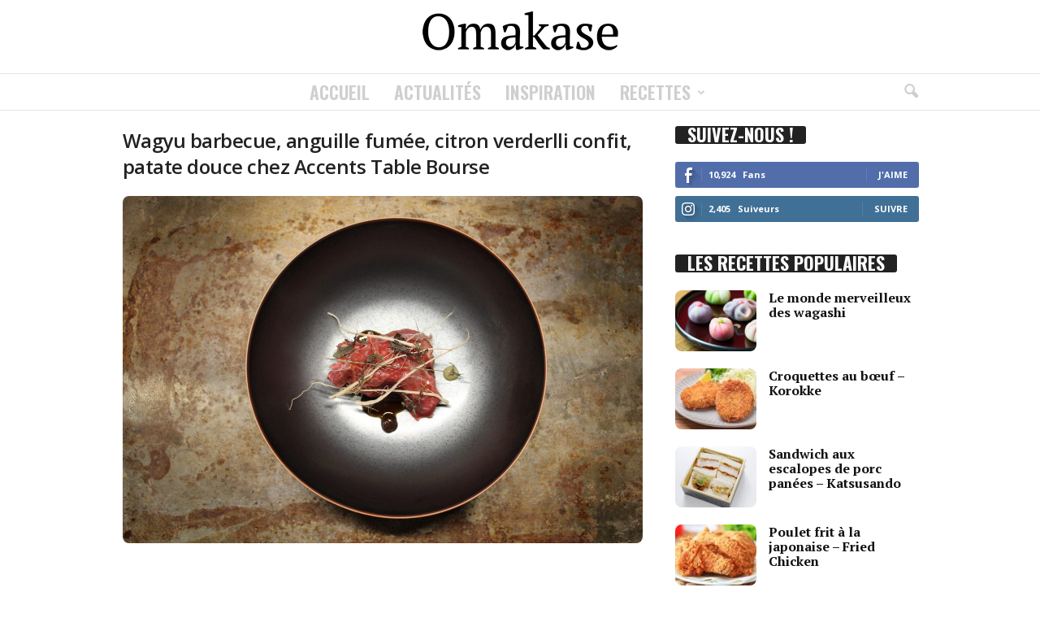

--- FILE ---
content_type: text/html; charset=UTF-8
request_url: https://www.omakase.fr/actualites/accents-table-bourse-met-a-lhonneur-le-boeuf-wagyu-japonais/attachment/wagyu-barbecue-anguille-fumee-citron-verderlli-confit-patate-douce/
body_size: 19279
content:
<!doctype html >
<!--[if IE 8]>    <html class="ie8" lang="fr-FR"> <![endif]-->
<!--[if IE 9]>    <html class="ie9" lang="fr-FR"> <![endif]-->
<!--[if gt IE 8]><!--> <html lang="fr-FR"> <!--<![endif]-->
<head>
    <title>Wagyu barbecue, anguille fumée, citron verderlli confit, patate douce chez Accents Table Bourse - Omakase</title>
    <meta charset="UTF-8" />
    <meta name="viewport" content="width=device-width, initial-scale=1.0">
    <link rel="pingback" href="https://www.omakase.fr/xmlrpc.php" />
    <meta name='robots' content='index, follow, max-image-preview:large, max-snippet:-1, max-video-preview:-1' />

	<!-- This site is optimized with the Yoast SEO plugin v26.7 - https://yoast.com/wordpress/plugins/seo/ -->
	<link rel="canonical" href="https://www.omakase.fr/actualites/accents-table-bourse-met-a-lhonneur-le-boeuf-wagyu-japonais/attachment/wagyu-barbecue-anguille-fumee-citron-verderlli-confit-patate-douce/" />
	<meta property="og:locale" content="fr_FR" />
	<meta property="og:type" content="article" />
	<meta property="og:title" content="Wagyu barbecue, anguille fumée, citron verderlli confit, patate douce chez Accents Table Bourse - Omakase" />
	<meta property="og:url" content="https://www.omakase.fr/actualites/accents-table-bourse-met-a-lhonneur-le-boeuf-wagyu-japonais/attachment/wagyu-barbecue-anguille-fumee-citron-verderlli-confit-patate-douce/" />
	<meta property="og:site_name" content="Omakase" />
	<meta property="article:publisher" content="https://www.facebook.com/omakasemagazine/" />
	<meta property="article:modified_time" content="2019-12-09T10:22:13+00:00" />
	<meta property="og:image" content="https://www.omakase.fr/actualites/accents-table-bourse-met-a-lhonneur-le-boeuf-wagyu-japonais/attachment/wagyu-barbecue-anguille-fumee-citron-verderlli-confit-patate-douce" />
	<meta property="og:image:width" content="2560" />
	<meta property="og:image:height" content="1706" />
	<meta property="og:image:type" content="image/jpeg" />
	<meta name="twitter:card" content="summary_large_image" />
	<meta name="twitter:site" content="@omakasefr" />
	<script type="application/ld+json" class="yoast-schema-graph">{"@context":"https://schema.org","@graph":[{"@type":"WebPage","@id":"https://www.omakase.fr/actualites/accents-table-bourse-met-a-lhonneur-le-boeuf-wagyu-japonais/attachment/wagyu-barbecue-anguille-fumee-citron-verderlli-confit-patate-douce/","url":"https://www.omakase.fr/actualites/accents-table-bourse-met-a-lhonneur-le-boeuf-wagyu-japonais/attachment/wagyu-barbecue-anguille-fumee-citron-verderlli-confit-patate-douce/","name":"Wagyu barbecue, anguille fumée, citron verderlli confit, patate douce chez Accents Table Bourse - Omakase","isPartOf":{"@id":"https://www.omakase.fr/#website"},"primaryImageOfPage":{"@id":"https://www.omakase.fr/actualites/accents-table-bourse-met-a-lhonneur-le-boeuf-wagyu-japonais/attachment/wagyu-barbecue-anguille-fumee-citron-verderlli-confit-patate-douce/#primaryimage"},"image":{"@id":"https://www.omakase.fr/actualites/accents-table-bourse-met-a-lhonneur-le-boeuf-wagyu-japonais/attachment/wagyu-barbecue-anguille-fumee-citron-verderlli-confit-patate-douce/#primaryimage"},"thumbnailUrl":"https://www.omakase.fr/wp-content/uploads/2019/12/Wagyu-barbecue-anguille-fumée-citron-verderlli-confit-patate-douce-scaled.jpg","datePublished":"2019-12-09T10:21:42+00:00","dateModified":"2019-12-09T10:22:13+00:00","breadcrumb":{"@id":"https://www.omakase.fr/actualites/accents-table-bourse-met-a-lhonneur-le-boeuf-wagyu-japonais/attachment/wagyu-barbecue-anguille-fumee-citron-verderlli-confit-patate-douce/#breadcrumb"},"inLanguage":"fr-FR","potentialAction":[{"@type":"ReadAction","target":["https://www.omakase.fr/actualites/accents-table-bourse-met-a-lhonneur-le-boeuf-wagyu-japonais/attachment/wagyu-barbecue-anguille-fumee-citron-verderlli-confit-patate-douce/"]}]},{"@type":"ImageObject","inLanguage":"fr-FR","@id":"https://www.omakase.fr/actualites/accents-table-bourse-met-a-lhonneur-le-boeuf-wagyu-japonais/attachment/wagyu-barbecue-anguille-fumee-citron-verderlli-confit-patate-douce/#primaryimage","url":"https://www.omakase.fr/wp-content/uploads/2019/12/Wagyu-barbecue-anguille-fumée-citron-verderlli-confit-patate-douce-scaled.jpg","contentUrl":"https://www.omakase.fr/wp-content/uploads/2019/12/Wagyu-barbecue-anguille-fumée-citron-verderlli-confit-patate-douce-scaled.jpg","width":2560,"height":1706,"caption":"Wagyu barbecue, anguille fumée, citron verderlli confit, patate douce chez Accents Table Bourse"},{"@type":"BreadcrumbList","@id":"https://www.omakase.fr/actualites/accents-table-bourse-met-a-lhonneur-le-boeuf-wagyu-japonais/attachment/wagyu-barbecue-anguille-fumee-citron-verderlli-confit-patate-douce/#breadcrumb","itemListElement":[{"@type":"ListItem","position":1,"name":"Accueil","item":"https://www.omakase.fr/"},{"@type":"ListItem","position":2,"name":"ACCENTS Table Bourse met à l&rsquo;honneur le bœuf Wagyu japonais","item":"https://www.omakase.fr/actualites/accents-table-bourse-met-a-lhonneur-le-boeuf-wagyu-japonais/"},{"@type":"ListItem","position":3,"name":"Wagyu barbecue, anguille fumée, citron verderlli confit, patate douce chez Accents Table Bourse"}]},{"@type":"WebSite","@id":"https://www.omakase.fr/#website","url":"https://www.omakase.fr/","name":"Omakase","description":"Le meilleur de la cuisine japonaise et française","potentialAction":[{"@type":"SearchAction","target":{"@type":"EntryPoint","urlTemplate":"https://www.omakase.fr/?s={search_term_string}"},"query-input":{"@type":"PropertyValueSpecification","valueRequired":true,"valueName":"search_term_string"}}],"inLanguage":"fr-FR"}]}</script>
	<!-- / Yoast SEO plugin. -->


<link rel='dns-prefetch' href='//www.googletagmanager.com' />
<link rel='dns-prefetch' href='//fonts.googleapis.com' />
<link rel='dns-prefetch' href='//pagead2.googlesyndication.com' />
<link rel="alternate" type="application/rss+xml" title="Omakase &raquo; Flux" href="https://www.omakase.fr/feed/" />
<link rel="alternate" type="application/rss+xml" title="Omakase &raquo; Flux des commentaires" href="https://www.omakase.fr/comments/feed/" />
<link rel="alternate" title="oEmbed (JSON)" type="application/json+oembed" href="https://www.omakase.fr/wp-json/oembed/1.0/embed?url=https%3A%2F%2Fwww.omakase.fr%2Factualites%2Faccents-table-bourse-met-a-lhonneur-le-boeuf-wagyu-japonais%2Fattachment%2Fwagyu-barbecue-anguille-fumee-citron-verderlli-confit-patate-douce%2F" />
<link rel="alternate" title="oEmbed (XML)" type="text/xml+oembed" href="https://www.omakase.fr/wp-json/oembed/1.0/embed?url=https%3A%2F%2Fwww.omakase.fr%2Factualites%2Faccents-table-bourse-met-a-lhonneur-le-boeuf-wagyu-japonais%2Fattachment%2Fwagyu-barbecue-anguille-fumee-citron-verderlli-confit-patate-douce%2F&#038;format=xml" />
<script>(()=>{"use strict";const e=[400,500,600,700,800,900],t=e=>`wprm-min-${e}`,n=e=>`wprm-max-${e}`,s=new Set,o="ResizeObserver"in window,r=o?new ResizeObserver((e=>{for(const t of e)c(t.target)})):null,i=.5/(window.devicePixelRatio||1);function c(s){const o=s.getBoundingClientRect().width||0;for(let r=0;r<e.length;r++){const c=e[r],a=o<=c+i;o>c+i?s.classList.add(t(c)):s.classList.remove(t(c)),a?s.classList.add(n(c)):s.classList.remove(n(c))}}function a(e){s.has(e)||(s.add(e),r&&r.observe(e),c(e))}!function(e=document){e.querySelectorAll(".wprm-recipe").forEach(a)}();if(new MutationObserver((e=>{for(const t of e)for(const e of t.addedNodes)e instanceof Element&&(e.matches?.(".wprm-recipe")&&a(e),e.querySelectorAll?.(".wprm-recipe").forEach(a))})).observe(document.documentElement,{childList:!0,subtree:!0}),!o){let e=0;addEventListener("resize",(()=>{e&&cancelAnimationFrame(e),e=requestAnimationFrame((()=>s.forEach(c)))}),{passive:!0})}})();</script><style id='wp-img-auto-sizes-contain-inline-css' type='text/css'>
img:is([sizes=auto i],[sizes^="auto," i]){contain-intrinsic-size:3000px 1500px}
/*# sourceURL=wp-img-auto-sizes-contain-inline-css */
</style>
<style id='wp-emoji-styles-inline-css' type='text/css'>

	img.wp-smiley, img.emoji {
		display: inline !important;
		border: none !important;
		box-shadow: none !important;
		height: 1em !important;
		width: 1em !important;
		margin: 0 0.07em !important;
		vertical-align: -0.1em !important;
		background: none !important;
		padding: 0 !important;
	}
/*# sourceURL=wp-emoji-styles-inline-css */
</style>
<style id='classic-theme-styles-inline-css' type='text/css'>
/*! This file is auto-generated */
.wp-block-button__link{color:#fff;background-color:#32373c;border-radius:9999px;box-shadow:none;text-decoration:none;padding:calc(.667em + 2px) calc(1.333em + 2px);font-size:1.125em}.wp-block-file__button{background:#32373c;color:#fff;text-decoration:none}
/*# sourceURL=/wp-includes/css/classic-themes.min.css */
</style>
<link rel='stylesheet' id='wprm-public-css' href='https://www.omakase.fr/wp-content/plugins/wp-recipe-maker/dist/public-modern.css?ver=10.3.2' type='text/css' media='all' />
<link rel='stylesheet' id='woocommerce-layout-css' href='https://www.omakase.fr/wp-content/plugins/woocommerce/assets/css/woocommerce-layout.css?ver=10.4.3' type='text/css' media='all' />
<link rel='stylesheet' id='woocommerce-smallscreen-css' href='https://www.omakase.fr/wp-content/plugins/woocommerce/assets/css/woocommerce-smallscreen.css?ver=10.4.3' type='text/css' media='only screen and (max-width: 768px)' />
<link rel='stylesheet' id='woocommerce-general-css' href='https://www.omakase.fr/wp-content/plugins/woocommerce/assets/css/woocommerce.css?ver=10.4.3' type='text/css' media='all' />
<style id='woocommerce-inline-inline-css' type='text/css'>
.woocommerce form .form-row .required { visibility: visible; }
/*# sourceURL=woocommerce-inline-inline-css */
</style>
<link rel='stylesheet' id='google-fonts-style-css' href='https://fonts.googleapis.com/css?family=PT+Serif%3A400%2C400italic%2C500%2C500italic%2C600%2C600italic%2C700%2C700italic%7COswald%3A400%2C400italic%2C500%2C500italic%2C600%2C600italic%2C700%2C700italic%7COpen+Sans%3A400%2C600%2C700%2C400italic%2C500%2C500italic%2C600italic%2C700italic%7CRoboto+Condensed%3A400%2C500%2C700%2C400italic%2C500italic%2C600%2C600italic%2C700italic&#038;display=swap&#038;ver=5.4.3.3' type='text/css' media='all' />
<link rel='stylesheet' id='td-theme-css' href='https://www.omakase.fr/wp-content/themes/Newsmag/style.css?ver=5.4.3.3' type='text/css' media='all' />
<style id='td-theme-inline-css' type='text/css'>
    
        /* custom css - generated by TagDiv Composer */
        @media (max-width: 767px) {
            .td-header-desktop-wrap {
                display: none;
            }
        }
        @media (min-width: 767px) {
            .td-header-mobile-wrap {
                display: none;
            }
        }
    
	
/*# sourceURL=td-theme-inline-css */
</style>
<link rel='stylesheet' id='td-theme-child-css' href='https://www.omakase.fr/wp-content/themes/Newsmag-child/style.css?ver=5.4.3.3c' type='text/css' media='all' />
<link rel='stylesheet' id='td-theme-woo-css' href='https://www.omakase.fr/wp-content/themes/Newsmag/style-woocommerce.css?ver=3.3c' type='text/css' media='all' />
<link rel='stylesheet' id='td-legacy-framework-front-style-css' href='https://www.omakase.fr/wp-content/plugins/td-composer/legacy/Newsmag/assets/css/td_legacy_main.css?ver=e5fcc38395b0030bac3ad179898970d6xzx' type='text/css' media='all' />
<link rel='stylesheet' id='td-legacy-framework-woo-style-css' href='https://www.omakase.fr/wp-content/plugins/td-composer/legacy/Newsmag/assets/css/td_legacy_woocommerce.css?ver=6.9' type='text/css' media='all' />
<script type="text/javascript" src="https://www.omakase.fr/wp-includes/js/jquery/jquery.min.js?ver=3.7.1" id="jquery-core-js"></script>
<script type="text/javascript" src="https://www.omakase.fr/wp-includes/js/jquery/jquery-migrate.min.js?ver=3.4.1" id="jquery-migrate-js"></script>
<script type="text/javascript" src="https://www.omakase.fr/wp-content/plugins/woocommerce/assets/js/jquery-blockui/jquery.blockUI.min.js?ver=2.7.0-wc.10.4.3" id="wc-jquery-blockui-js" defer="defer" data-wp-strategy="defer"></script>
<script type="text/javascript" id="wc-add-to-cart-js-extra">
/* <![CDATA[ */
var wc_add_to_cart_params = {"ajax_url":"/wp-admin/admin-ajax.php","wc_ajax_url":"/?wc-ajax=%%endpoint%%","i18n_view_cart":"Voir le panier","cart_url":"https://www.omakase.fr/panier/","is_cart":"","cart_redirect_after_add":"no"};
//# sourceURL=wc-add-to-cart-js-extra
/* ]]> */
</script>
<script type="text/javascript" src="https://www.omakase.fr/wp-content/plugins/woocommerce/assets/js/frontend/add-to-cart.min.js?ver=10.4.3" id="wc-add-to-cart-js" defer="defer" data-wp-strategy="defer"></script>
<script type="text/javascript" src="https://www.omakase.fr/wp-content/plugins/woocommerce/assets/js/js-cookie/js.cookie.min.js?ver=2.1.4-wc.10.4.3" id="wc-js-cookie-js" defer="defer" data-wp-strategy="defer"></script>
<script type="text/javascript" id="woocommerce-js-extra">
/* <![CDATA[ */
var woocommerce_params = {"ajax_url":"/wp-admin/admin-ajax.php","wc_ajax_url":"/?wc-ajax=%%endpoint%%","i18n_password_show":"Afficher le mot de passe","i18n_password_hide":"Masquer le mot de passe"};
//# sourceURL=woocommerce-js-extra
/* ]]> */
</script>
<script type="text/javascript" src="https://www.omakase.fr/wp-content/plugins/woocommerce/assets/js/frontend/woocommerce.min.js?ver=10.4.3" id="woocommerce-js" defer="defer" data-wp-strategy="defer"></script>

<!-- Extrait de code de la balise Google (gtag.js) ajouté par Site Kit -->
<!-- Extrait Google Analytics ajouté par Site Kit -->
<script type="text/javascript" src="https://www.googletagmanager.com/gtag/js?id=GT-PZX79WG" id="google_gtagjs-js" async></script>
<script type="text/javascript" id="google_gtagjs-js-after">
/* <![CDATA[ */
window.dataLayer = window.dataLayer || [];function gtag(){dataLayer.push(arguments);}
gtag("set","linker",{"domains":["www.omakase.fr"]});
gtag("js", new Date());
gtag("set", "developer_id.dZTNiMT", true);
gtag("config", "GT-PZX79WG");
//# sourceURL=google_gtagjs-js-after
/* ]]> */
</script>
<link rel="https://api.w.org/" href="https://www.omakase.fr/wp-json/" /><link rel="alternate" title="JSON" type="application/json" href="https://www.omakase.fr/wp-json/wp/v2/media/3169" /><link rel="EditURI" type="application/rsd+xml" title="RSD" href="https://www.omakase.fr/xmlrpc.php?rsd" />
<meta name="generator" content="WordPress 6.9" />
<meta name="generator" content="WooCommerce 10.4.3" />
<link rel='shortlink' href='https://www.omakase.fr/?p=3169' />
<meta name="generator" content="Site Kit by Google 1.170.0" /><style type="text/css"> .tippy-box[data-theme~="wprm"] { background-color: #333333; color: #FFFFFF; } .tippy-box[data-theme~="wprm"][data-placement^="top"] > .tippy-arrow::before { border-top-color: #333333; } .tippy-box[data-theme~="wprm"][data-placement^="bottom"] > .tippy-arrow::before { border-bottom-color: #333333; } .tippy-box[data-theme~="wprm"][data-placement^="left"] > .tippy-arrow::before { border-left-color: #333333; } .tippy-box[data-theme~="wprm"][data-placement^="right"] > .tippy-arrow::before { border-right-color: #333333; } .tippy-box[data-theme~="wprm"] a { color: #FFFFFF; } .wprm-comment-rating svg { width: 18px !important; height: 18px !important; } img.wprm-comment-rating { width: 90px !important; height: 18px !important; } body { --comment-rating-star-color: #ff7575; } body { --wprm-popup-font-size: 16px; } body { --wprm-popup-background: #ffffff; } body { --wprm-popup-title: #000000; } body { --wprm-popup-content: #444444; } body { --wprm-popup-button-background: #444444; } body { --wprm-popup-button-text: #ffffff; } body { --wprm-popup-accent: #747B2D; }</style><style type="text/css">.wprm-glossary-term {color: #5A822B;text-decoration: underline;cursor: help;}</style>	<noscript><style>.woocommerce-product-gallery{ opacity: 1 !important; }</style></noscript>
	
<!-- Balises Meta Google AdSense ajoutées par Site Kit -->
<meta name="google-adsense-platform-account" content="ca-host-pub-2644536267352236">
<meta name="google-adsense-platform-domain" content="sitekit.withgoogle.com">
<!-- Fin des balises Meta End Google AdSense ajoutées par Site Kit -->

<!-- Extrait Google AdSense ajouté par Site Kit -->
<script type="text/javascript" async="async" src="https://pagead2.googlesyndication.com/pagead/js/adsbygoogle.js?client=ca-pub-5676606047474655&amp;host=ca-host-pub-2644536267352236" crossorigin="anonymous"></script>

<!-- End Google AdSense snippet added by Site Kit -->

<!-- JS generated by theme -->

<script type="text/javascript" id="td-generated-header-js">
    
    

	    var tdBlocksArray = []; //here we store all the items for the current page

	    // td_block class - each ajax block uses a object of this class for requests
	    function tdBlock() {
		    this.id = '';
		    this.block_type = 1; //block type id (1-234 etc)
		    this.atts = '';
		    this.td_column_number = '';
		    this.td_current_page = 1; //
		    this.post_count = 0; //from wp
		    this.found_posts = 0; //from wp
		    this.max_num_pages = 0; //from wp
		    this.td_filter_value = ''; //current live filter value
		    this.is_ajax_running = false;
		    this.td_user_action = ''; // load more or infinite loader (used by the animation)
		    this.header_color = '';
		    this.ajax_pagination_infinite_stop = ''; //show load more at page x
	    }

        // td_js_generator - mini detector
        ( function () {
            var htmlTag = document.getElementsByTagName("html")[0];

	        if ( navigator.userAgent.indexOf("MSIE 10.0") > -1 ) {
                htmlTag.className += ' ie10';
            }

            if ( !!navigator.userAgent.match(/Trident.*rv\:11\./) ) {
                htmlTag.className += ' ie11';
            }

	        if ( navigator.userAgent.indexOf("Edge") > -1 ) {
                htmlTag.className += ' ieEdge';
            }

            if ( /(iPad|iPhone|iPod)/g.test(navigator.userAgent) ) {
                htmlTag.className += ' td-md-is-ios';
            }

            var user_agent = navigator.userAgent.toLowerCase();
            if ( user_agent.indexOf("android") > -1 ) {
                htmlTag.className += ' td-md-is-android';
            }

            if ( -1 !== navigator.userAgent.indexOf('Mac OS X')  ) {
                htmlTag.className += ' td-md-is-os-x';
            }

            if ( /chrom(e|ium)/.test(navigator.userAgent.toLowerCase()) ) {
               htmlTag.className += ' td-md-is-chrome';
            }

            if ( -1 !== navigator.userAgent.indexOf('Firefox') ) {
                htmlTag.className += ' td-md-is-firefox';
            }

            if ( -1 !== navigator.userAgent.indexOf('Safari') && -1 === navigator.userAgent.indexOf('Chrome') ) {
                htmlTag.className += ' td-md-is-safari';
            }

            if( -1 !== navigator.userAgent.indexOf('IEMobile') ){
                htmlTag.className += ' td-md-is-iemobile';
            }

        })();

        var tdLocalCache = {};

        ( function () {
            "use strict";

            tdLocalCache = {
                data: {},
                remove: function (resource_id) {
                    delete tdLocalCache.data[resource_id];
                },
                exist: function (resource_id) {
                    return tdLocalCache.data.hasOwnProperty(resource_id) && tdLocalCache.data[resource_id] !== null;
                },
                get: function (resource_id) {
                    return tdLocalCache.data[resource_id];
                },
                set: function (resource_id, cachedData) {
                    tdLocalCache.remove(resource_id);
                    tdLocalCache.data[resource_id] = cachedData;
                }
            };
        })();

    
    
var td_viewport_interval_list=[{"limitBottom":767,"sidebarWidth":251},{"limitBottom":1023,"sidebarWidth":339}];
var tdc_is_installed="yes";
var td_ajax_url="https:\/\/www.omakase.fr\/wp-admin\/admin-ajax.php?td_theme_name=Newsmag&v=5.4.3.3";
var td_get_template_directory_uri="https:\/\/www.omakase.fr\/wp-content\/plugins\/td-composer\/legacy\/common";
var tds_snap_menu="";
var tds_logo_on_sticky="";
var tds_header_style="10";
var td_please_wait="S'il vous pla\u00eet patienter ...";
var td_email_user_pass_incorrect="Utilisateur ou mot de passe incorrect!";
var td_email_user_incorrect="E-mail ou nom d'utilisateur incorrect !";
var td_email_incorrect="Email incorrect !";
var td_user_incorrect="Username incorrect!";
var td_email_user_empty="Email or username empty!";
var td_pass_empty="Pass empty!";
var td_pass_pattern_incorrect="Invalid Pass Pattern!";
var td_retype_pass_incorrect="Retyped Pass incorrect!";
var tds_more_articles_on_post_enable="";
var tds_more_articles_on_post_time_to_wait="";
var tds_more_articles_on_post_pages_distance_from_top=0;
var tds_captcha="";
var tds_theme_color_site_wide="#FF7575";
var tds_smart_sidebar="";
var tdThemeName="Newsmag";
var tdThemeNameWl="Newsmag";
var td_magnific_popup_translation_tPrev="Pr\u00e9c\u00e9dente (fl\u00e8che gauche)";
var td_magnific_popup_translation_tNext="Suivante (fl\u00e8che droite)";
var td_magnific_popup_translation_tCounter="%curr% sur %total%";
var td_magnific_popup_translation_ajax_tError="Le contenu de %url% pas pu \u00eatre charg\u00e9.";
var td_magnific_popup_translation_image_tError="L'image #%curr% pas pu \u00eatre charg\u00e9e.";
var tdBlockNonce="6e494768ca";
var tdMobileMenu="enabled";
var tdMobileSearch="enabled";
var tdDateNamesI18n={"month_names":["janvier","f\u00e9vrier","mars","avril","mai","juin","juillet","ao\u00fbt","septembre","octobre","novembre","d\u00e9cembre"],"month_names_short":["Jan","F\u00e9v","Mar","Avr","Mai","Juin","Juil","Ao\u00fbt","Sep","Oct","Nov","D\u00e9c"],"day_names":["dimanche","lundi","mardi","mercredi","jeudi","vendredi","samedi"],"day_names_short":["dim","lun","mar","mer","jeu","ven","sam"]};
var td_deploy_mode="deploy";
var td_ad_background_click_link="";
var td_ad_background_click_target="";
</script>


<!-- Header style compiled by theme -->

<style>
/* custom css - generated by TagDiv Composer */
    

body {
	background-color:#ffffff;
}
.td-header-border:before,
    .td-trending-now-title,
    .td_block_mega_menu .td_mega_menu_sub_cats .cur-sub-cat,
    .td-post-category:hover,
    .td-header-style-2 .td-header-sp-logo,
    .td-next-prev-wrap a:hover i,
    .page-nav .current,
    .widget_calendar tfoot a:hover,
    .td-footer-container .widget_search .wpb_button:hover,
    .td-scroll-up-visible,
    .dropcap,
    .td-category a,
    input[type="submit"]:hover,
    .td-post-small-box a:hover,
    .td-404-sub-sub-title a:hover,
    .td-rating-bar-wrap div,
    .td_top_authors .td-active .td-author-post-count,
    .td_top_authors .td-active .td-author-comments-count,
    .td_smart_list_3 .td-sml3-top-controls i:hover,
    .td_smart_list_3 .td-sml3-bottom-controls i:hover,
    .td_wrapper_video_playlist .td_video_controls_playlist_wrapper,
    .td-read-more a:hover,
    .td-login-wrap .btn,
    .td_display_err,
    .td-header-style-6 .td-top-menu-full,
    #bbpress-forums button:hover,
    #bbpress-forums .bbp-pagination .current,
    .bbp_widget_login .button:hover,
    .header-search-wrap .td-drop-down-search .btn:hover,
    .td-post-text-content .more-link-wrap:hover a,
    #buddypress div.item-list-tabs ul li > a span,
    #buddypress div.item-list-tabs ul li > a:hover span,
    #buddypress input[type=submit]:hover,
    #buddypress a.button:hover span,
    #buddypress div.item-list-tabs ul li.selected a span,
    #buddypress div.item-list-tabs ul li.current a span,
    #buddypress input[type=submit]:focus,
    .td-grid-style-3 .td-big-grid-post .td-module-thumb a:last-child:before,
    .td-grid-style-4 .td-big-grid-post .td-module-thumb a:last-child:before,
    .td-grid-style-5 .td-big-grid-post .td-module-thumb:after,
    .td_category_template_2 .td-category-siblings .td-category a:hover,
    .td-weather-week:before,
    .td-weather-information:before,
     .td_3D_btn,
    .td_shadow_btn,
    .td_default_btn,
    .td_square_btn, 
    .td_outlined_btn:hover {
        background-color: #FF7575;
    }

    @media (max-width: 767px) {
        .td-category a.td-current-sub-category {
            background-color: #FF7575;
        }
    }

    .woocommerce .onsale,
    .woocommerce .woocommerce a.button:hover,
    .woocommerce-page .woocommerce .button:hover,
    .single-product .product .summary .cart .button:hover,
    .woocommerce .woocommerce .product a.button:hover,
    .woocommerce .product a.button:hover,
    .woocommerce .product #respond input#submit:hover,
    .woocommerce .checkout input#place_order:hover,
    .woocommerce .woocommerce.widget .button:hover,
    .woocommerce .woocommerce-message .button:hover,
    .woocommerce .woocommerce-error .button:hover,
    .woocommerce .woocommerce-info .button:hover,
    .woocommerce.widget .ui-slider .ui-slider-handle,
    .vc_btn-black:hover,
	.wpb_btn-black:hover,
	.item-list-tabs .feed:hover a,
	.td-smart-list-button:hover {
    	background-color: #FF7575;
    }

    .td-header-sp-top-menu .top-header-menu > .current-menu-item > a,
    .td-header-sp-top-menu .top-header-menu > .current-menu-ancestor > a,
    .td-header-sp-top-menu .top-header-menu > .current-category-ancestor > a,
    .td-header-sp-top-menu .top-header-menu > li > a:hover,
    .td-header-sp-top-menu .top-header-menu > .sfHover > a,
    .top-header-menu ul .current-menu-item > a,
    .top-header-menu ul .current-menu-ancestor > a,
    .top-header-menu ul .current-category-ancestor > a,
    .top-header-menu ul li > a:hover,
    .top-header-menu ul .sfHover > a,
    .sf-menu ul .td-menu-item > a:hover,
    .sf-menu ul .sfHover > a,
    .sf-menu ul .current-menu-ancestor > a,
    .sf-menu ul .current-category-ancestor > a,
    .sf-menu ul .current-menu-item > a,
    .td_module_wrap:hover .entry-title a,
    .td_mod_mega_menu:hover .entry-title a,
    .footer-email-wrap a,
    .widget a:hover,
    .td-footer-container .widget_calendar #today,
    .td-category-pulldown-filter a.td-pulldown-category-filter-link:hover,
    .td-load-more-wrap a:hover,
    .td-post-next-prev-content a:hover,
    .td-author-name a:hover,
    .td-author-url a:hover,
    .td_mod_related_posts:hover .entry-title a,
    .td-search-query,
    .header-search-wrap .td-drop-down-search .result-msg a:hover,
    .td_top_authors .td-active .td-authors-name a,
    .post blockquote p,
    .td-post-content blockquote p,
    .page blockquote p,
    .comment-list cite a:hover,
    .comment-list cite:hover,
    .comment-list .comment-reply-link:hover,
    a,
    .white-menu #td-header-menu .sf-menu > li > a:hover,
    .white-menu #td-header-menu .sf-menu > .current-menu-ancestor > a,
    .white-menu #td-header-menu .sf-menu > .current-menu-item > a,
    .td_quote_on_blocks,
    #bbpress-forums .bbp-forum-freshness a:hover,
    #bbpress-forums .bbp-topic-freshness a:hover,
    #bbpress-forums .bbp-forums-list li a:hover,
    #bbpress-forums .bbp-forum-title:hover,
    #bbpress-forums .bbp-topic-permalink:hover,
    #bbpress-forums .bbp-topic-started-by a:hover,
    #bbpress-forums .bbp-topic-started-in a:hover,
    #bbpress-forums .bbp-body .super-sticky li.bbp-topic-title .bbp-topic-permalink,
    #bbpress-forums .bbp-body .sticky li.bbp-topic-title .bbp-topic-permalink,
    #bbpress-forums #subscription-toggle a:hover,
    #bbpress-forums #favorite-toggle a:hover,
    .woocommerce-account .woocommerce-MyAccount-navigation a:hover,
    .widget_display_replies .bbp-author-name,
    .widget_display_topics .bbp-author-name,
    .archive .widget_archive .current,
    .archive .widget_archive .current a,
    .td-subcategory-header .td-category-siblings .td-subcat-dropdown a.td-current-sub-category,
    .td-subcategory-header .td-category-siblings .td-subcat-dropdown a:hover,
    .td-pulldown-filter-display-option:hover,
    .td-pulldown-filter-display-option .td-pulldown-filter-link:hover,
    .td_normal_slide .td-wrapper-pulldown-filter .td-pulldown-filter-list a:hover,
    #buddypress ul.item-list li div.item-title a:hover,
    .td_block_13 .td-pulldown-filter-list a:hover,
    .td_smart_list_8 .td-smart-list-dropdown-wrap .td-smart-list-button:hover,
    .td_smart_list_8 .td-smart-list-dropdown-wrap .td-smart-list-button:hover i,
    .td-sub-footer-container a:hover,
    .td-instagram-user a,
    .td_outlined_btn,
    body .td_block_list_menu li.current-menu-item > a,
    body .td_block_list_menu li.current-menu-ancestor > a,
    body .td_block_list_menu li.current-category-ancestor > a{
        color: #FF7575;
    }

    .td-mega-menu .wpb_content_element li a:hover,
    .td_login_tab_focus {
        color: #FF7575 !important;
    }

    .td-next-prev-wrap a:hover i,
    .page-nav .current,
    .widget_tag_cloud a:hover,
    .post .td_quote_box,
    .page .td_quote_box,
    .td-login-panel-title,
    #bbpress-forums .bbp-pagination .current,
    .td_category_template_2 .td-category-siblings .td-category a:hover,
    .page-template-page-pagebuilder-latest .td-instagram-user,
     .td_outlined_btn {
        border-color: #FF7575;
    }

    .td_wrapper_video_playlist .td_video_currently_playing:after,
    .item-list-tabs .feed:hover {
        border-color: #FF7575 !important;
    }


    
    .td-pb-row [class*="td-pb-span"],
    .td-pb-border-top,
    .page-template-page-title-sidebar-php .td-page-content > .wpb_row:first-child,
    .td-post-sharing,
    .td-post-content,
    .td-post-next-prev,
    .author-box-wrap,
    .td-comments-title-wrap,
    .comment-list,
    .comment-respond,
    .td-post-template-5 header,
    .td-container,
    .wpb_content_element,
    .wpb_column,
    .wpb_row,
    .white-menu .td-header-container .td-header-main-menu,
    .td-post-template-1 .td-post-content,
    .td-post-template-4 .td-post-sharing-top,
    .td-header-style-6 .td-header-header .td-make-full,
    #disqus_thread,
    .page-template-page-pagebuilder-title-php .td-page-content > .wpb_row:first-child,
    .td-footer-container:before {
        border-color: #ffffff;
    }
    .td-top-border {
        border-color: #ffffff !important;
    }
    .td-container-border:after,
    .td-next-prev-separator,
    .td-container .td-pb-row .wpb_column:before,
    .td-container-border:before,
    .td-main-content:before,
    .td-main-sidebar:before,
    .td-pb-row .td-pb-span4:nth-of-type(3):after,
    .td-pb-row .td-pb-span4:nth-last-of-type(3):after {
    	background-color: #ffffff;
    }
    @media (max-width: 767px) {
    	.white-menu .td-header-main-menu {
      		border-color: #ffffff;
      	}
    }



    
    .td-header-top-menu,
    .td-header-wrap .td-top-menu-full {
        background-color: #ffffff;
    }

    .td-header-style-1 .td-header-top-menu,
    .td-header-style-2 .td-top-bar-container,
    .td-header-style-7 .td-header-top-menu {
        padding: 0 12px;
        top: 0;
    }

    
    .td-header-main-menu {
        background-color: #ffffff;
    }

    
    .sf-menu > li > a,
    .header-search-wrap .td-icon-search,
    #td-top-mobile-toggle i {
        color: #cfcfcf;
    }

    
    .td-header-border:before {
        background-color: #ffffff;
    }

    
    .td-footer-container,
    .td-footer-container .td_module_mx3 .meta-info,
    .td-footer-container .td_module_14 .meta-info,
    .td-footer-container .td_module_mx1 .td-block14-border {
        background-color: #ff7575;
    }
    .td-footer-container .widget_calendar #today {
    	background-color: transparent;
    }

    
    .td-sub-footer-container {
        background-color: #ffffff;
    }
    .td-sub-footer-container:after {
        background-color: transparent;
    }
    .td-sub-footer-container:before {
        background-color: transparent;
    }
    .td-footer-container.td-container {
        border-bottom-width: 0;
    }

    
    .td-subfooter-menu li a:hover {
        color: #ff7575;
    }

    
    .td_block_trending_now .entry-title a {
    	color: #111111;
    }
    
    .td-post-content,
    .td-post-content p {
    	color: #333333;
    }
    
    .post blockquote p,
    .page blockquote p {
    	color: #222222;
    }
    .post .td_quote_box,
    .page .td_quote_box {
        border-color: #222222;
    }

    
    .sf-menu > .td-menu-item > a {
        font-family:Oswald;
	font-size:22px;
	font-weight:600;
	text-transform:uppercase;
	
    }
    
	.td_module_wrap .entry-title,
	.td-theme-slider .td-module-title,
	.page .td-post-template-6 .td-post-header h1 {
		font-family:"PT Serif";
	
	}

	
    .td_module_1 .td-module-title {
    	font-size:18px;
	font-weight:600;
	
    }
    
    .td_module_2 .td-module-title {
    	font-size:20px;
	font-weight:600;
	
    }
    
    .td_module_3 .td-module-title {
    	font-size:20px;
	font-weight:600;
	
    }
    
    .td_module_4 .td-module-title {
    	font-size:20px;
	font-weight:600;
	
    }
    
    .td_module_5 .td-module-title {
    	font-size:20px;
	font-weight:600;
	
    }
    
    .td_module_6 .td-module-title {
    	font-size:16px;
	font-weight:600;
	
    }
    
    .td_module_7 .td-module-title {
    	font-size:20px;
	font-weight:600;
	
    }
    
    .td_module_8 .td-module-title {
    	font-size:20px;
	font-weight:600;
	
    }
    
    .td_module_9 .td-module-title {
    	font-size:20px;
	font-weight:600;
	
    }
    
    .td_module_10 .td-module-title {
    	font-size:20px;
	font-weight:600;
	
    }
    
    .td_module_11 .td-module-title {
    	font-size:20px;
	font-weight:600;
	
    }
    
    .td_module_12 .td-module-title {
    	font-size:20px;
	font-weight:600;
	
    }
    
    .td_module_13 .td-module-title {
    	font-size:20px;
	
    }
    
    .td_module_14 .td-module-title {
    	font-size:20px;
	
    }
    
    .td_module_15 .entry-title {
    	font-size:20px;
	
    }
    
    .td_module_mx1 .td-module-title {
    	font-size:18px;
	
    }
    
    .td_module_mx4 .td-module-title {
    	font-size:18px;
	
    }
    
    .td-theme-slider.iosSlider-col-3 .td-module-title a {
        font-family:"PT Serif";
	font-size:40px;
	font-weight:600;
	
    }
    
    .td-theme-slider.iosSlider-col-2 .td-module-title a {
        font-family:"PT Serif";
	font-size:40px;
	font-weight:600;
	
    }
    
    .td-theme-slider.iosSlider-col-1 .td-module-title a {
        font-family:"PT Serif";
	font-size:40px;
	font-weight:600;
	
    }
    
    .block-title > span,
    .block-title > a,
    .widgettitle,
    .td-trending-now-title,
    .wpb_tabs li a,
    .vc_tta-container .vc_tta-color-grey.vc_tta-tabs-position-top.vc_tta-style-classic .vc_tta-tabs-container .vc_tta-tab > a,
    .td-related-title .td-related-left,
    .td-related-title .td-related-right,
    .category .entry-title span,
    .td-author-counters span,
    .woocommerce-tabs h2,
    .woocommerce .product .products h2:not(.woocommerce-loop-product__title) {
        font-family:Oswald;
	font-size:22px;
	font-weight:bold;
	text-transform:uppercase;
	
    }
    
    .td-excerpt,
    .td-module-excerpt {
        font-family:"PT Serif";
	font-size:17px;
	line-height:24px;
	font-weight:normal;
	
    }
    
	.post header .entry-title {
		font-family:"PT Serif";
	
	}

	
    .td-post-template-3 header .entry-title {
        font-size:46px;
	line-height:46px;
	font-weight:600;
	
    }
    
    .td-post-template-8 header .entry-title {
        font-size:46px;
	line-height:46px;
	font-weight:600;
	
    }




    
    .td-post-content p,
    .td-post-content {
        font-family:"PT Serif";
	font-size:18px;
	line-height:30px;
	font-weight:normal;
	
    }
    
    .post blockquote p,
    .page blockquote p,
    .td-post-text-content blockquote p {
        font-family:"PT Serif";
	font-weight:bold;
	text-transform:none;
	
    }
    
    .td-post-content h1 {
        font-weight:600;
	text-transform:uppercase;
	
    }
    
    .td-post-content h2 {
        font-size:24px;
	font-weight:600;
	
    }
    
    .td-post-content h4 {
        line-height:50px;
	font-weight:bold;
	text-transform:uppercase;
	
    }
    
	.wp-caption-text,
	.wp-caption-dd {
		font-family:"Open Sans";
	font-size:10px;
	font-style:normal;
	
	}
    
    .td-post-template-default .td-post-sub-title,
    .td-post-template-1 .td-post-sub-title,
    .td-post-template-5 .td-post-sub-title,
    .td-post-template-7 .td-post-sub-title,
    .td-post-template-8 .td-post-sub-title {
        font-family:"Open Sans";
	font-size:20px;
	line-height:30px;
	
    }
    
    .td-post-template-2 .td-post-sub-title,
    .td-post-template-3 .td-post-sub-title,
    .td-post-template-4 .td-post-sub-title,
    .td-post-template-6 .td-post-sub-title {
        font-family:"Open Sans";
	font-size:20px;
	line-height:30px;
	
    }








	
    .td-page-header h1,
    .woocommerce-page .page-title {
    	font-family:"PT Serif";
	font-size:46px;
	line-height:46px;
	font-weight:600;
	
    }
    
    .td-page-content p,
    .td-page-content li,
    .td-page-content .td_block_text_with_title,
    .woocommerce-page .page-description > p,
    .wpb_text_column p {
    	font-family:"PT Serif";
	font-size:18px;
	line-height:30px;
	
    }
    
	.footer-text-wrap {
		font-family:"Open Sans";
	
	}
	
	.td-sub-footer-copy {
		font-family:"Open Sans";
	font-size:12px;
	
	}
	
	.td-sub-footer-menu ul li a {
		font-family:"Open Sans";
	font-size:12px;
	
	}



    
    body, p {
    	font-family:"PT Serif";
	
    }
</style>

<!-- Quantcast Choice. Consent Manager Tag v2.0 (for TCF 2.0) -->
<script type="text/javascript" async="true">
(function() {
    var host = 'www.themoneytizer.com';
    var element = document.createElement('script');
    var firstScript = document.getElementsByTagName('script')[0];
    var url = 'https://quantcast.mgr.consensu.org'
        .concat('/choice/', '6Fv0cGNfc_bw8', '/', host, '/choice.js');
    var uspTries = 0;
    var uspTriesLimit = 3;
    element.async = true;
    element.type = 'text/javascript';
    element.src = url;

    firstScript.parentNode.insertBefore(element, firstScript);

    function makeStub() {
        var TCF_LOCATOR_NAME = '__tcfapiLocator';
        var queue = [];
        var win = window;
        var cmpFrame;

        function addFrame() {
            var doc = win.document;
            var otherCMP = !!(win.frames[TCF_LOCATOR_NAME]);

            if (!otherCMP) {
                if (doc.body) {
                    var iframe = doc.createElement('iframe');

                    iframe.style.cssText = 'display:none';
                    iframe.name = TCF_LOCATOR_NAME;
                    doc.body.appendChild(iframe);
                } else {
                    setTimeout(addFrame, 5);
                }
            }
            return !otherCMP;
        }

        function tcfAPIHandler() {
            var gdprApplies;
            var args = arguments;

            if (!args.length) {
                return queue;
            } else if (args[0] === 'setGdprApplies') {
                if (
                    args.length > 3 &&
                    args[2] === 2 &&
                    typeof args[3] === 'boolean'
                ) {
                    gdprApplies = args[3];
                    if (typeof args[2] === 'function') {
                        args[2]('set', true);
                    }
                }
            } else if (args[0] === 'ping') {
                var retr = {
                    gdprApplies: gdprApplies,
                    cmpLoaded: false,
                    cmpStatus: 'stub'
                };

                if (typeof args[2] === 'function') {
                    args[2](retr);
                }
            } else {
                queue.push(args);
            }
        }

        function postMessageEventHandler(event) {
            var msgIsString = typeof event.data === 'string';
            var json = {};

            try {
                if (msgIsString) {
                    json = JSON.parse(event.data);
                } else {
                    json = event.data;
                }
            } catch (ignore) {}

            var payload = json.__tcfapiCall;

            if (payload) {
                window.__tcfapi(
                    payload.command,
                    payload.version,
                    function(retValue, success) {
                        var returnMsg = {
                            __tcfapiReturn: {
                                returnValue: retValue,
                                success: success,
                                callId: payload.callId
                            }
                        };
                        if (msgIsString) {
                            returnMsg = JSON.stringify(returnMsg);
                        }
                        event.source.postMessage(returnMsg, '*');
                    },
                    payload.parameter
                );
            }
        }

        while (win) {
            try {
                if (win.frames[TCF_LOCATOR_NAME]) {
                    cmpFrame = win;
                    break;
                }
            } catch (ignore) {}

            if (win === window.top) {
                break;
            }
            win = win.parent;
        }
        if (!cmpFrame) {
            addFrame();
            win.__tcfapi = tcfAPIHandler;
            win.addEventListener('message', postMessageEventHandler, false);
        }
    };

    if (typeof module !== 'undefined') {
        module.exports = makeStub;
    } else {
        makeStub();
    }

    var uspStubFunction = function() {
        var arg = arguments;
        if (typeof window.__uspapi !== uspStubFunction) {
            setTimeout(function() {
                if (typeof window.__uspapi !== 'undefined') {
                    window.__uspapi.apply(window.__uspapi, arg);
                }
            }, 500);
        }
    };

    var checkIfUspIsReady = function() {
        uspTries++;
        if (window.__uspapi === uspStubFunction && uspTries < uspTriesLimit) {
            console.warn('USP is not accessible');
        } else {
            clearInterval(uspInterval);
        }
    };

    if (typeof window.__uspapi === 'undefined') {
        window.__uspapi = uspStubFunction;
        var uspInterval = setInterval(checkIfUspIsReady, 6000);
    }
})();
</script>
<!-- End Quantcast Choice. Consent Manager Tag v2.0 (for TCF 2.0) -->



<!-- Facebook Opengraph -->
<meta property="fb:app_id" content="236277310228559" />

<script src="https://maps.googleapis.com/maps/api/js?key=AIzaSyANYESUcJt4wrjonRT337fDltMjpeq-vcs"></script>

<script type="text/javascript">
(function( $ ) {

/**
 * initMap
 *
 * Renders a Google Map onto the selected jQuery element
 *
 * @date    22/10/19
 * @since   5.8.6
 *
 * @param   jQuery $el The jQuery element.
 * @return  object The map instance.
 */
function initMap( $el ) {

    // Find marker elements within map.
    var $markers = $el.find('.marker');

    // Create gerenic map.
    var mapArgs = {
        zoom        : $el.data('zoom') || 16,
        mapTypeId   : google.maps.MapTypeId.ROADMAP
    };
    var map = new google.maps.Map( $el[0], mapArgs );

    // Add markers.
    map.markers = [];
    $markers.each(function(){
        initMarker( $(this), map );
    });

    // Center map based on markers.
    centerMap( map );

    // Return map instance.
    return map;
}

/**
 * initMarker
 *
 * Creates a marker for the given jQuery element and map.
 *
 * @date    22/10/19
 * @since   5.8.6
 *
 * @param   jQuery $el The jQuery element.
 * @param   object The map instance.
 * @return  object The marker instance.
 */
function initMarker( $marker, map ) {

    // Get position from marker.
    var lat = $marker.data('lat');
    var lng = $marker.data('lng');
    var latLng = {
        lat: parseFloat( lat ),
        lng: parseFloat( lng )
    };

    // Create marker instance.
    var marker = new google.maps.Marker({
        position : latLng,
        map: map
    });

    // Append to reference for later use.
    map.markers.push( marker );

    // If marker contains HTML, add it to an infoWindow.
    if( $marker.html() ){

        // Create info window.
        var infowindow = new google.maps.InfoWindow({
            content: $marker.html()
        });

        // Show info window when marker is clicked.
        google.maps.event.addListener(marker, 'click', function() {
            infowindow.open( map, marker );
        });
    }
}

/**
 * centerMap
 *
 * Centers the map showing all markers in view.
 *
 * @date    22/10/19
 * @since   5.8.6
 *
 * @param   object The map instance.
 * @return  void
 */
function centerMap( map ) {

    // Create map boundaries from all map markers.
    var bounds = new google.maps.LatLngBounds();
    map.markers.forEach(function( marker ){
        bounds.extend({
            lat: marker.position.lat(),
            lng: marker.position.lng()
        });
    });

    // Case: Single marker.
    if( map.markers.length == 1 ){
        map.setCenter( bounds.getCenter() );

    // Case: Multiple markers.
    } else{
        map.fitBounds( bounds );
    }
}

// Render maps on page load.
$(document).ready(function(){
    $('.acf-map').each(function(){
        var map = initMap( $(this) );
    });
});

})(jQuery);
</script>

<script async src="https://securepubads.g.doubleclick.net/tag/js/gpt.js"></script>
<script>
  window.googletag = window.googletag || {cmd: []};
  googletag.cmd.push(function() {
    googletag.defineSlot('/20491127/OMAKASE_DFP_300*250', [300, 250], 'div-gpt-ad-1588844613175-0').addService(googletag.pubads());
	googletag.defineSlot('/20491127/OMAKASE_DFP_728*90', [728, 90], 'div-gpt-ad-1588844867275-0').addService(googletag.pubads());
 	googletag.defineSlot('/20491127/OMAKASE_DFP_300*600', [300, 600], 'div-gpt-ad-1588844982829-0').addService(googletag.pubads());
	googletag.defineSlot('/20491127/OMAKASE_DFP_INTERSTITIEL', [MISSING_WIDTH, MISSING_HEIGHT], 'div-gpt-ad-1588844926846-0').addService(googletag.pubads());
    googletag.pubads().enableSingleRequest();
    googletag.enableServices();
  });
</script>	<style id="tdw-css-placeholder">/* custom css - generated by TagDiv Composer */
</style><link rel='stylesheet' id='wc-blocks-style-css' href='https://www.omakase.fr/wp-content/plugins/woocommerce/assets/client/blocks/wc-blocks.css?ver=wc-10.4.3' type='text/css' media='all' />
<style id='global-styles-inline-css' type='text/css'>
:root{--wp--preset--aspect-ratio--square: 1;--wp--preset--aspect-ratio--4-3: 4/3;--wp--preset--aspect-ratio--3-4: 3/4;--wp--preset--aspect-ratio--3-2: 3/2;--wp--preset--aspect-ratio--2-3: 2/3;--wp--preset--aspect-ratio--16-9: 16/9;--wp--preset--aspect-ratio--9-16: 9/16;--wp--preset--color--black: #000000;--wp--preset--color--cyan-bluish-gray: #abb8c3;--wp--preset--color--white: #ffffff;--wp--preset--color--pale-pink: #f78da7;--wp--preset--color--vivid-red: #cf2e2e;--wp--preset--color--luminous-vivid-orange: #ff6900;--wp--preset--color--luminous-vivid-amber: #fcb900;--wp--preset--color--light-green-cyan: #7bdcb5;--wp--preset--color--vivid-green-cyan: #00d084;--wp--preset--color--pale-cyan-blue: #8ed1fc;--wp--preset--color--vivid-cyan-blue: #0693e3;--wp--preset--color--vivid-purple: #9b51e0;--wp--preset--gradient--vivid-cyan-blue-to-vivid-purple: linear-gradient(135deg,rgb(6,147,227) 0%,rgb(155,81,224) 100%);--wp--preset--gradient--light-green-cyan-to-vivid-green-cyan: linear-gradient(135deg,rgb(122,220,180) 0%,rgb(0,208,130) 100%);--wp--preset--gradient--luminous-vivid-amber-to-luminous-vivid-orange: linear-gradient(135deg,rgb(252,185,0) 0%,rgb(255,105,0) 100%);--wp--preset--gradient--luminous-vivid-orange-to-vivid-red: linear-gradient(135deg,rgb(255,105,0) 0%,rgb(207,46,46) 100%);--wp--preset--gradient--very-light-gray-to-cyan-bluish-gray: linear-gradient(135deg,rgb(238,238,238) 0%,rgb(169,184,195) 100%);--wp--preset--gradient--cool-to-warm-spectrum: linear-gradient(135deg,rgb(74,234,220) 0%,rgb(151,120,209) 20%,rgb(207,42,186) 40%,rgb(238,44,130) 60%,rgb(251,105,98) 80%,rgb(254,248,76) 100%);--wp--preset--gradient--blush-light-purple: linear-gradient(135deg,rgb(255,206,236) 0%,rgb(152,150,240) 100%);--wp--preset--gradient--blush-bordeaux: linear-gradient(135deg,rgb(254,205,165) 0%,rgb(254,45,45) 50%,rgb(107,0,62) 100%);--wp--preset--gradient--luminous-dusk: linear-gradient(135deg,rgb(255,203,112) 0%,rgb(199,81,192) 50%,rgb(65,88,208) 100%);--wp--preset--gradient--pale-ocean: linear-gradient(135deg,rgb(255,245,203) 0%,rgb(182,227,212) 50%,rgb(51,167,181) 100%);--wp--preset--gradient--electric-grass: linear-gradient(135deg,rgb(202,248,128) 0%,rgb(113,206,126) 100%);--wp--preset--gradient--midnight: linear-gradient(135deg,rgb(2,3,129) 0%,rgb(40,116,252) 100%);--wp--preset--font-size--small: 10px;--wp--preset--font-size--medium: 20px;--wp--preset--font-size--large: 30px;--wp--preset--font-size--x-large: 42px;--wp--preset--font-size--regular: 14px;--wp--preset--font-size--larger: 48px;--wp--preset--spacing--20: 0.44rem;--wp--preset--spacing--30: 0.67rem;--wp--preset--spacing--40: 1rem;--wp--preset--spacing--50: 1.5rem;--wp--preset--spacing--60: 2.25rem;--wp--preset--spacing--70: 3.38rem;--wp--preset--spacing--80: 5.06rem;--wp--preset--shadow--natural: 6px 6px 9px rgba(0, 0, 0, 0.2);--wp--preset--shadow--deep: 12px 12px 50px rgba(0, 0, 0, 0.4);--wp--preset--shadow--sharp: 6px 6px 0px rgba(0, 0, 0, 0.2);--wp--preset--shadow--outlined: 6px 6px 0px -3px rgb(255, 255, 255), 6px 6px rgb(0, 0, 0);--wp--preset--shadow--crisp: 6px 6px 0px rgb(0, 0, 0);}:where(.is-layout-flex){gap: 0.5em;}:where(.is-layout-grid){gap: 0.5em;}body .is-layout-flex{display: flex;}.is-layout-flex{flex-wrap: wrap;align-items: center;}.is-layout-flex > :is(*, div){margin: 0;}body .is-layout-grid{display: grid;}.is-layout-grid > :is(*, div){margin: 0;}:where(.wp-block-columns.is-layout-flex){gap: 2em;}:where(.wp-block-columns.is-layout-grid){gap: 2em;}:where(.wp-block-post-template.is-layout-flex){gap: 1.25em;}:where(.wp-block-post-template.is-layout-grid){gap: 1.25em;}.has-black-color{color: var(--wp--preset--color--black) !important;}.has-cyan-bluish-gray-color{color: var(--wp--preset--color--cyan-bluish-gray) !important;}.has-white-color{color: var(--wp--preset--color--white) !important;}.has-pale-pink-color{color: var(--wp--preset--color--pale-pink) !important;}.has-vivid-red-color{color: var(--wp--preset--color--vivid-red) !important;}.has-luminous-vivid-orange-color{color: var(--wp--preset--color--luminous-vivid-orange) !important;}.has-luminous-vivid-amber-color{color: var(--wp--preset--color--luminous-vivid-amber) !important;}.has-light-green-cyan-color{color: var(--wp--preset--color--light-green-cyan) !important;}.has-vivid-green-cyan-color{color: var(--wp--preset--color--vivid-green-cyan) !important;}.has-pale-cyan-blue-color{color: var(--wp--preset--color--pale-cyan-blue) !important;}.has-vivid-cyan-blue-color{color: var(--wp--preset--color--vivid-cyan-blue) !important;}.has-vivid-purple-color{color: var(--wp--preset--color--vivid-purple) !important;}.has-black-background-color{background-color: var(--wp--preset--color--black) !important;}.has-cyan-bluish-gray-background-color{background-color: var(--wp--preset--color--cyan-bluish-gray) !important;}.has-white-background-color{background-color: var(--wp--preset--color--white) !important;}.has-pale-pink-background-color{background-color: var(--wp--preset--color--pale-pink) !important;}.has-vivid-red-background-color{background-color: var(--wp--preset--color--vivid-red) !important;}.has-luminous-vivid-orange-background-color{background-color: var(--wp--preset--color--luminous-vivid-orange) !important;}.has-luminous-vivid-amber-background-color{background-color: var(--wp--preset--color--luminous-vivid-amber) !important;}.has-light-green-cyan-background-color{background-color: var(--wp--preset--color--light-green-cyan) !important;}.has-vivid-green-cyan-background-color{background-color: var(--wp--preset--color--vivid-green-cyan) !important;}.has-pale-cyan-blue-background-color{background-color: var(--wp--preset--color--pale-cyan-blue) !important;}.has-vivid-cyan-blue-background-color{background-color: var(--wp--preset--color--vivid-cyan-blue) !important;}.has-vivid-purple-background-color{background-color: var(--wp--preset--color--vivid-purple) !important;}.has-black-border-color{border-color: var(--wp--preset--color--black) !important;}.has-cyan-bluish-gray-border-color{border-color: var(--wp--preset--color--cyan-bluish-gray) !important;}.has-white-border-color{border-color: var(--wp--preset--color--white) !important;}.has-pale-pink-border-color{border-color: var(--wp--preset--color--pale-pink) !important;}.has-vivid-red-border-color{border-color: var(--wp--preset--color--vivid-red) !important;}.has-luminous-vivid-orange-border-color{border-color: var(--wp--preset--color--luminous-vivid-orange) !important;}.has-luminous-vivid-amber-border-color{border-color: var(--wp--preset--color--luminous-vivid-amber) !important;}.has-light-green-cyan-border-color{border-color: var(--wp--preset--color--light-green-cyan) !important;}.has-vivid-green-cyan-border-color{border-color: var(--wp--preset--color--vivid-green-cyan) !important;}.has-pale-cyan-blue-border-color{border-color: var(--wp--preset--color--pale-cyan-blue) !important;}.has-vivid-cyan-blue-border-color{border-color: var(--wp--preset--color--vivid-cyan-blue) !important;}.has-vivid-purple-border-color{border-color: var(--wp--preset--color--vivid-purple) !important;}.has-vivid-cyan-blue-to-vivid-purple-gradient-background{background: var(--wp--preset--gradient--vivid-cyan-blue-to-vivid-purple) !important;}.has-light-green-cyan-to-vivid-green-cyan-gradient-background{background: var(--wp--preset--gradient--light-green-cyan-to-vivid-green-cyan) !important;}.has-luminous-vivid-amber-to-luminous-vivid-orange-gradient-background{background: var(--wp--preset--gradient--luminous-vivid-amber-to-luminous-vivid-orange) !important;}.has-luminous-vivid-orange-to-vivid-red-gradient-background{background: var(--wp--preset--gradient--luminous-vivid-orange-to-vivid-red) !important;}.has-very-light-gray-to-cyan-bluish-gray-gradient-background{background: var(--wp--preset--gradient--very-light-gray-to-cyan-bluish-gray) !important;}.has-cool-to-warm-spectrum-gradient-background{background: var(--wp--preset--gradient--cool-to-warm-spectrum) !important;}.has-blush-light-purple-gradient-background{background: var(--wp--preset--gradient--blush-light-purple) !important;}.has-blush-bordeaux-gradient-background{background: var(--wp--preset--gradient--blush-bordeaux) !important;}.has-luminous-dusk-gradient-background{background: var(--wp--preset--gradient--luminous-dusk) !important;}.has-pale-ocean-gradient-background{background: var(--wp--preset--gradient--pale-ocean) !important;}.has-electric-grass-gradient-background{background: var(--wp--preset--gradient--electric-grass) !important;}.has-midnight-gradient-background{background: var(--wp--preset--gradient--midnight) !important;}.has-small-font-size{font-size: var(--wp--preset--font-size--small) !important;}.has-medium-font-size{font-size: var(--wp--preset--font-size--medium) !important;}.has-large-font-size{font-size: var(--wp--preset--font-size--large) !important;}.has-x-large-font-size{font-size: var(--wp--preset--font-size--x-large) !important;}
/*# sourceURL=global-styles-inline-css */
</style>
</head>

<body class="attachment wp-singular attachment-template-default single single-attachment postid-3169 attachmentid-3169 attachment-jpeg wp-theme-Newsmag wp-child-theme-Newsmag-child theme-Newsmag woocommerce-no-js wagyu-barbecue-anguille-fumee-citron-verderlli-confit-patate-douce global-block-template-1 single_template_3 white-menu white-grid td-boxed-layout" itemscope="itemscope" itemtype="https://schema.org/WebPage">

        <div class="td-scroll-up  td-hide-scroll-up-on-mob"  style="display:none;"><i class="td-icon-menu-up"></i></div>

    
    <div class="td-menu-background"></div>
<div id="td-mobile-nav">
    <div class="td-mobile-container">
        <!-- mobile menu top section -->
        <div class="td-menu-socials-wrap">
            <!-- socials -->
            <div class="td-menu-socials">
                
        <span class="td-social-icon-wrap">
            <a target="_blank" href="https://www.facebook.com/omakasemagazine/" title="Facebook">
                <i class="td-icon-font td-icon-facebook"></i>
                <span style="display: none">Facebook</span>
            </a>
        </span>
        <span class="td-social-icon-wrap">
            <a target="_blank" href="https://www.instagram.com/omakase.fr/" title="Instagram">
                <i class="td-icon-font td-icon-instagram"></i>
                <span style="display: none">Instagram</span>
            </a>
        </span>            </div>
            <!-- close button -->
            <div class="td-mobile-close">
                <span><i class="td-icon-close-mobile"></i></span>
            </div>
        </div>

        <!-- login section -->
        
        <!-- menu section -->
        <div class="td-mobile-content">
            <div class="menu-navigation-container"><ul id="menu-navigation" class="td-mobile-main-menu"><li id="menu-item-5400" class="menu-item menu-item-type-custom menu-item-object-custom menu-item-home menu-item-first menu-item-5400"><a href="http://www.omakase.fr">Accueil</a></li>
<li id="menu-item-533" class="menu-item menu-item-type-taxonomy menu-item-object-category menu-item-533"><a href="https://www.omakase.fr/./actualites/">Actualités</a></li>
<li id="menu-item-735" class="menu-item menu-item-type-taxonomy menu-item-object-category menu-item-735"><a href="https://www.omakase.fr/./inspiration/">Inspiration</a></li>
<li id="menu-item-3681" class="menu-item menu-item-type-custom menu-item-object-custom menu-item-has-children menu-item-3681"><a>Recettes<i class="td-icon-menu-right td-element-after"></i></a>
<ul class="sub-menu">
	<li id="menu-item-3682" class="menu-item menu-item-type-taxonomy menu-item-object-category menu-item-3682"><a href="https://www.omakase.fr/./cafe-the/">Café &amp; thé</a></li>
	<li id="menu-item-1995" class="menu-item menu-item-type-taxonomy menu-item-object-category menu-item-1995"><a href="https://www.omakase.fr/./cuisine/">Cuisine de chef</a></li>
	<li id="menu-item-3985" class="menu-item menu-item-type-taxonomy menu-item-object-category menu-item-3985"><a href="https://www.omakase.fr/./fritures/">Fritures</a></li>
	<li id="menu-item-3701" class="menu-item menu-item-type-taxonomy menu-item-object-category menu-item-3701"><a href="https://www.omakase.fr/./sushis/">Sushis</a></li>
	<li id="menu-item-3717" class="menu-item menu-item-type-taxonomy menu-item-object-category menu-item-3717"><a href="https://www.omakase.fr/./tsukemonos/">Tsukémonos</a></li>
	<li id="menu-item-3744" class="menu-item menu-item-type-taxonomy menu-item-object-category menu-item-3744"><a href="https://www.omakase.fr/./wagashi/">Wagashi</a></li>
</ul>
</li>
</ul></div>        </div>
    </div>

    <!-- register/login section -->
    </div>    <div class="td-search-background"></div>
<div class="td-search-wrap-mob">
	<div class="td-drop-down-search">
		<form method="get" class="td-search-form" action="https://www.omakase.fr/">
			<!-- close button -->
			<div class="td-search-close">
				<span><i class="td-icon-close-mobile"></i></span>
			</div>
			<div role="search" class="td-search-input">
				<span>Recherche</span>
				<input id="td-header-search-mob" type="text" value="" name="s" autocomplete="off" />
			</div>
		</form>
		<div id="td-aj-search-mob"></div>
	</div>
</div>

    <div id="td-outer-wrap">
    
        <div class="td-outer-container">
        
            <!--
Header style 10
-->

<div class="td-header-wrap td-header-style-10">
	<div class="td-top-menu-full">
        <div class="td-header-row td-header-top-menu td-make-full">
		    	    </div>
	</div>

	<div class="td-header-row td-header-header td-logo-mobile-loaded">
		<div class="td-header-text-logo">
				<a class="td-main-logo" href="https://www.omakase.fr/">
		<img class="td-retina-data"  data-retina="https://www.omakase.fr/wp-content/uploads/2018/09/logo_omakase.png" src="https://www.omakase.fr/wp-content/uploads/2018/09/logo-omakase_0.png" alt="" width="272" height="90"/>
		<span class="td-visual-hidden">Omakase</span>
	</a>
			</div>
	</div>

    <div class="td-header-menu-wrap">
        <div class="td-header-row td-header-main-menu">
            <div class="td-make-full">
                <div id="td-header-menu" role="navigation">
        <div id="td-top-mobile-toggle"><span><i class="td-icon-font td-icon-mobile"></i></span></div>
        <div class="td-main-menu-logo td-logo-in-header">
        	<a class="td-mobile-logo td-sticky-disable" href="https://www.omakase.fr/">
		<img class="td-retina-data" data-retina="https://www.omakase.fr/wp-content/uploads/2018/09/logo_mobile_retina.png" src="https://www.omakase.fr/wp-content/uploads/2018/09/logo_mobile.png" alt=""  width="230" height="90"/>
	</a>
		<a class="td-header-logo td-sticky-disable" href="https://www.omakase.fr/">
		<img class="td-retina-data" data-retina="https://www.omakase.fr/wp-content/uploads/2018/09/logo_omakase.png" src="https://www.omakase.fr/wp-content/uploads/2018/09/logo-omakase_0.png" alt=""  width="230" height="90"/>
	</a>
	    </div>
    <div class="menu-navigation-container"><ul id="menu-navigation-1" class="sf-menu"><li class="menu-item menu-item-type-custom menu-item-object-custom menu-item-home menu-item-first td-menu-item td-normal-menu menu-item-5400"><a href="http://www.omakase.fr">Accueil</a></li>
<li class="menu-item menu-item-type-taxonomy menu-item-object-category td-menu-item td-normal-menu menu-item-533"><a href="https://www.omakase.fr/./actualites/">Actualités</a></li>
<li class="menu-item menu-item-type-taxonomy menu-item-object-category td-menu-item td-normal-menu menu-item-735"><a href="https://www.omakase.fr/./inspiration/">Inspiration</a></li>
<li class="menu-item menu-item-type-custom menu-item-object-custom menu-item-has-children td-menu-item td-normal-menu menu-item-3681"><a>Recettes</a>
<ul class="sub-menu">
	<li class="menu-item menu-item-type-taxonomy menu-item-object-category td-menu-item td-normal-menu menu-item-3682"><a href="https://www.omakase.fr/./cafe-the/">Café &amp; thé</a></li>
	<li class="menu-item menu-item-type-taxonomy menu-item-object-category td-menu-item td-normal-menu menu-item-1995"><a href="https://www.omakase.fr/./cuisine/">Cuisine de chef</a></li>
	<li class="menu-item menu-item-type-taxonomy menu-item-object-category td-menu-item td-normal-menu menu-item-3985"><a href="https://www.omakase.fr/./fritures/">Fritures</a></li>
	<li class="menu-item menu-item-type-taxonomy menu-item-object-category td-menu-item td-normal-menu menu-item-3701"><a href="https://www.omakase.fr/./sushis/">Sushis</a></li>
	<li class="menu-item menu-item-type-taxonomy menu-item-object-category td-menu-item td-normal-menu menu-item-3717"><a href="https://www.omakase.fr/./tsukemonos/">Tsukémonos</a></li>
	<li class="menu-item menu-item-type-taxonomy menu-item-object-category td-menu-item td-normal-menu menu-item-3744"><a href="https://www.omakase.fr/./wagashi/">Wagashi</a></li>
</ul>
</li>
</ul></div></div>

<div class="td-search-wrapper">
    <div id="td-top-search">
        <!-- Search -->
        <div class="header-search-wrap">
            <div class="dropdown header-search">
                <a id="td-header-search-button" href="#" role="button" aria-label="search icon" class="dropdown-toggle " data-toggle="dropdown"><i class="td-icon-search"></i></a>
                                <span id="td-header-search-button-mob" class="dropdown-toggle " data-toggle="dropdown"><i class="td-icon-search"></i></span>
                            </div>
        </div>
    </div>
</div>

<div class="header-search-wrap">
	<div class="dropdown header-search">
		<div class="td-drop-down-search">
			<form method="get" class="td-search-form" action="https://www.omakase.fr/">
				<div role="search" class="td-head-form-search-wrap">
					<input class="needsclick" id="td-header-search" type="text" value="" name="s" autocomplete="off" /><input class="wpb_button wpb_btn-inverse btn" type="submit" id="td-header-search-top" value="Recherche" />
				</div>
			</form>
			<div id="td-aj-search"></div>
		</div>
	</div>
</div>            </div>
        </div>
    </div>

	<div class="td-header-container">
		<div class="td-header-row">
			<div class="td-header-sp-rec">
				
<div class="td-header-ad-wrap  td-ad">
    

</div>			</div>
		</div>
	</div>
</div>
<div class="td-container">
    <div class="td-container-border">
        <div class="td-pb-row">
                                <div class="td-pb-span8 td-main-content td-pb-padding">
                        <div class="td-ss-main-content">
                                                            <h1 class="entry-title td-page-title">
                                <span>Wagyu barbecue, anguille fumée, citron verderlli confit, patate douce chez Accents Table Bourse</span>
                                </h1>            <a href="https://www.omakase.fr/wp-content/uploads/2019/12/Wagyu-barbecue-anguille-fumée-citron-verderlli-confit-patate-douce-scaled.jpg" title="Wagyu barbecue, anguille fumée, citron verderlli confit, patate douce chez Accents Table Bourse" rel="attachment"><img class="td-attachment-page-image" src="https://www.omakase.fr/wp-content/uploads/2019/12/Wagyu-barbecue-anguille-fumée-citron-verderlli-confit-patate-douce-scaled.jpg" alt="Wagyu barbecue, anguille fumée, citron verderlli confit, patate douce chez Accents Table Bourse" /></a>

            <div class="td-attachment-page-content">
                            </div>
                                        <div class="td-attachment-prev"></div>
                            <div class="td-attachment-next"></div>
                        </div>
                    </div>
                    <div class="td-pb-span4 td-main-sidebar">
                        <div class="td-ss-main-sidebar">
                            <div class="td_block_wrap td_block_social_counter td_block_widget tdi_2 td_block_template_1"><div class="td-block-title-wrap"><h4 class="block-title"><span class="td-pulldown-size">Suivez-nous !</span></h4></div><div class="td-social-list"><div class="td_social_type td-pb-margin-side td_social_facebook"><div class="td-social-box"><div class="td-sp td-sp-facebook"></div><span class="td_social_info td_social_info_counter">10,924</span><span class="td_social_info td_social_info_name">Fans</span><span class="td_social_button"><a href="https://www.facebook.com/omakase.fr"  target="_blank" >J'aime</a></span></div></div><div class="td_social_type td-pb-margin-side td_social_instagram"><div class="td-social-box"><div class="td-sp td-sp-instagram"></div><span class="td_social_info td_social_info_counter">2,405</span><span class="td_social_info td_social_info_name">Suiveurs</span><span class="td_social_button"><a href="https://instagram.com/omakase.fr#"  target="_blank" >Suivre</a></span></div></div></div></div><div class="td_block_wrap td_block_7 td_block_widget tdi_4 td-pb-border-top td_block_template_1"  data-td-block-uid="tdi_4" ><script>var block_tdi_4 = new tdBlock();
block_tdi_4.id = "tdi_4";
block_tdi_4.atts = '{"custom_title":"Les recettes populaires","custom_url":"","block_template_id":"","header_color":"#","header_text_color":"#","title_tag":"","border_top":"","color_preset":"","m6_tl":"","limit":"10","offset":"","el_class":"","post_ids":"-3169","category_id":"","category_ids":"212,213,214,215,217","tag_slug":"","autors_id":"","installed_post_types":"","sort":"","td_ajax_filter_type":"","td_ajax_filter_ids":"","td_filter_default_txt":"All","td_ajax_preloading":"","ajax_pagination":"","ajax_pagination_infinite_stop":"","class":"td_block_widget tdi_4","block_type":"td_block_7","separator":"","m6_title_tag":"","open_in_new_window":"","show_modified_date":"","video_popup":"","video_rec":"","video_rec_title":"","show_vid_t":"block","f_header_font_header":"","f_header_font_title":"Block header","f_header_font_settings":"","f_header_font_family":"","f_header_font_size":"","f_header_font_line_height":"","f_header_font_style":"","f_header_font_weight":"","f_header_font_transform":"","f_header_font_spacing":"","f_header_":"","f_ajax_font_title":"Ajax categories","f_ajax_font_settings":"","f_ajax_font_family":"","f_ajax_font_size":"","f_ajax_font_line_height":"","f_ajax_font_style":"","f_ajax_font_weight":"","f_ajax_font_transform":"","f_ajax_font_spacing":"","f_ajax_":"","f_more_font_title":"Load more button","f_more_font_settings":"","f_more_font_family":"","f_more_font_size":"","f_more_font_line_height":"","f_more_font_style":"","f_more_font_weight":"","f_more_font_transform":"","f_more_font_spacing":"","f_more_":"","m6f_title_font_header":"","m6f_title_font_title":"Article title","m6f_title_font_settings":"","m6f_title_font_family":"","m6f_title_font_size":"","m6f_title_font_line_height":"","m6f_title_font_style":"","m6f_title_font_weight":"","m6f_title_font_transform":"","m6f_title_font_spacing":"","m6f_title_":"","m6f_cat_font_title":"Article category tag","m6f_cat_font_settings":"","m6f_cat_font_family":"","m6f_cat_font_size":"","m6f_cat_font_line_height":"","m6f_cat_font_style":"","m6f_cat_font_weight":"","m6f_cat_font_transform":"","m6f_cat_font_spacing":"","m6f_cat_":"","m6f_meta_font_title":"Article meta info","m6f_meta_font_settings":"","m6f_meta_font_family":"","m6f_meta_font_size":"","m6f_meta_font_line_height":"","m6f_meta_font_style":"","m6f_meta_font_weight":"","m6f_meta_font_transform":"","m6f_meta_font_spacing":"","m6f_meta_":"","css":"","tdc_css":"","td_column_number":1,"ajax_pagination_next_prev_swipe":"","tdc_css_class":"tdi_4","tdc_css_class_style":"tdi_4_rand_style"}';
block_tdi_4.td_column_number = "1";
block_tdi_4.block_type = "td_block_7";
block_tdi_4.post_count = "10";
block_tdi_4.found_posts = "130";
block_tdi_4.header_color = "#";
block_tdi_4.ajax_pagination_infinite_stop = "";
block_tdi_4.max_num_pages = "13";
tdBlocksArray.push(block_tdi_4);
</script><h4 class="block-title"><span class="td-pulldown-size">Les recettes populaires</span></h4><div id=tdi_4 class="td_block_inner">

	<div class="td-block-span12">

        <div class="td_module_6 td_module_wrap td-animation-stack td-meta-info-hide td-cpt-post">
            
            <div class="td-module-thumb"><a href="https://www.omakase.fr/wagashi/le-monde-merveilleux-des-wagashi/"  rel="bookmark" class="td-image-wrap " title="Le monde merveilleux des wagashi" ><img width="100" height="75" class="entry-thumb" src="https://www.omakase.fr/wp-content/uploads/2020/04/wagashi_intro-100x75.jpg"  srcset="https://www.omakase.fr/wp-content/uploads/2020/04/wagashi_intro-100x75.jpg 100w, https://www.omakase.fr/wp-content/uploads/2020/04/wagashi_intro-200x150.jpg 200w" sizes="(-webkit-min-device-pixel-ratio: 2) 200px, (min-resolution: 192dpi) 200px, 100px"  alt="Wagashi Introduction" title="Le monde merveilleux des wagashi" /></a></div>
        <div class="item-details">

            <h3 class="entry-title td-module-title"><a href="https://www.omakase.fr/wagashi/le-monde-merveilleux-des-wagashi/"  rel="bookmark" title="Le monde merveilleux des wagashi">Le monde merveilleux des wagashi</a></h3>            <div class="meta-info">
                                                                                            </div>
        </div>

        </div>

        
	</div> <!-- ./td-block-span12 -->

	<div class="td-block-span12">

        <div class="td_module_6 td_module_wrap td-animation-stack td-meta-info-hide td-cpt-post">
            
            <div class="td-module-thumb"><a href="https://www.omakase.fr/fritures/croquettes-au-boeuf-korokke/"  rel="bookmark" class="td-image-wrap " title="Croquettes au bœuf &#8211; Korokke" ><img width="100" height="75" class="entry-thumb" src="https://www.omakase.fr/wp-content/uploads/2020/04/croquette_D.R.-100x75.jpg"  srcset="https://www.omakase.fr/wp-content/uploads/2020/04/croquette_D.R.-100x75.jpg 100w, https://www.omakase.fr/wp-content/uploads/2020/04/croquette_D.R.-200x150.jpg 200w" sizes="(-webkit-min-device-pixel-ratio: 2) 200px, (min-resolution: 192dpi) 200px, 100px"  alt="" title="Croquettes au bœuf &#8211; Korokke" /></a></div>
        <div class="item-details">

            <h3 class="entry-title td-module-title"><a href="https://www.omakase.fr/fritures/croquettes-au-boeuf-korokke/"  rel="bookmark" title="Croquettes au bœuf &#8211; Korokke">Croquettes au bœuf &#8211; Korokke</a></h3>            <div class="meta-info">
                                                                                            </div>
        </div>

        </div>

        
	</div> <!-- ./td-block-span12 -->

	<div class="td-block-span12">

        <div class="td_module_6 td_module_wrap td-animation-stack td-meta-info-hide td-cpt-post">
            
            <div class="td-module-thumb"><a href="https://www.omakase.fr/fritures/sandwich-aux-escalopes-de-porc-panees-katsusando/"  rel="bookmark" class="td-image-wrap " title="Sandwich aux escalopes de porc panées &#8211; Katsusando" ><img width="100" height="75" class="entry-thumb" src="https://www.omakase.fr/wp-content/uploads/2020/04/katsusando_DR-100x75.jpg"  srcset="https://www.omakase.fr/wp-content/uploads/2020/04/katsusando_DR-100x75.jpg 100w, https://www.omakase.fr/wp-content/uploads/2020/04/katsusando_DR-200x150.jpg 200w" sizes="(-webkit-min-device-pixel-ratio: 2) 200px, (min-resolution: 192dpi) 200px, 100px"  alt="Sandwich aux escalopes de porc panées - Katsusando" title="Sandwich aux escalopes de porc panées &#8211; Katsusando" /></a></div>
        <div class="item-details">

            <h3 class="entry-title td-module-title"><a href="https://www.omakase.fr/fritures/sandwich-aux-escalopes-de-porc-panees-katsusando/"  rel="bookmark" title="Sandwich aux escalopes de porc panées &#8211; Katsusando">Sandwich aux escalopes de porc panées &#8211; Katsusando</a></h3>            <div class="meta-info">
                                                                                            </div>
        </div>

        </div>

        
	</div> <!-- ./td-block-span12 -->

	<div class="td-block-span12">

        <div class="td_module_6 td_module_wrap td-animation-stack td-meta-info-hide td-cpt-post">
            
            <div class="td-module-thumb"><a href="https://www.omakase.fr/fritures/poulet-frit-a-la-japonaise-fried-chicken/"  rel="bookmark" class="td-image-wrap " title="Poulet frit à la japonaise &#8211; Fried Chicken" ><img width="100" height="75" class="entry-thumb" src="https://www.omakase.fr/wp-content/uploads/2020/04/fried_chicken_DR-100x75.jpg"  srcset="https://www.omakase.fr/wp-content/uploads/2020/04/fried_chicken_DR-100x75.jpg 100w, https://www.omakase.fr/wp-content/uploads/2020/04/fried_chicken_DR-200x150.jpg 200w" sizes="(-webkit-min-device-pixel-ratio: 2) 200px, (min-resolution: 192dpi) 200px, 100px"  alt="Poulet frit à la japonaise - Fried Chicken" title="Poulet frit à la japonaise &#8211; Fried Chicken" /></a></div>
        <div class="item-details">

            <h3 class="entry-title td-module-title"><a href="https://www.omakase.fr/fritures/poulet-frit-a-la-japonaise-fried-chicken/"  rel="bookmark" title="Poulet frit à la japonaise &#8211; Fried Chicken">Poulet frit à la japonaise &#8211; Fried Chicken</a></h3>            <div class="meta-info">
                                                                                            </div>
        </div>

        </div>

        
	</div> <!-- ./td-block-span12 -->

	<div class="td-block-span12">

        <div class="td_module_6 td_module_wrap td-animation-stack td-meta-info-hide td-cpt-post">
            
            <div class="td-module-thumb"><a href="https://www.omakase.fr/fritures/croquettes-de-viande-panee-menchiktasu/"  rel="bookmark" class="td-image-wrap " title="Croquettes de viande panée &#8211; Menchiktasu" ><img width="100" height="75" class="entry-thumb" src="https://www.omakase.fr/wp-content/uploads/2020/04/menchikatsu-100x75.jpg"  srcset="https://www.omakase.fr/wp-content/uploads/2020/04/menchikatsu-100x75.jpg 100w, https://www.omakase.fr/wp-content/uploads/2020/04/menchikatsu-200x150.jpg 200w" sizes="(-webkit-min-device-pixel-ratio: 2) 200px, (min-resolution: 192dpi) 200px, 100px"  alt="" title="Croquettes de viande panée &#8211; Menchiktasu" /></a></div>
        <div class="item-details">

            <h3 class="entry-title td-module-title"><a href="https://www.omakase.fr/fritures/croquettes-de-viande-panee-menchiktasu/"  rel="bookmark" title="Croquettes de viande panée &#8211; Menchiktasu">Croquettes de viande panée &#8211; Menchiktasu</a></h3>            <div class="meta-info">
                                                                                            </div>
        </div>

        </div>

        
	</div> <!-- ./td-block-span12 -->

	<div class="td-block-span12">

        <div class="td_module_6 td_module_wrap td-animation-stack td-meta-info-hide td-cpt-post">
            
            <div class="td-module-thumb"><a href="https://www.omakase.fr/fritures/tonkatsu-de-porc/"  rel="bookmark" class="td-image-wrap " title="Tonkatsu de porc" ><img width="100" height="75" class="entry-thumb" src="https://www.omakase.fr/wp-content/uploads/2020/04/tonkatsu_DR-100x75.png"  srcset="https://www.omakase.fr/wp-content/uploads/2020/04/tonkatsu_DR-100x75.png 100w, https://www.omakase.fr/wp-content/uploads/2020/04/tonkatsu_DR-200x150.png 200w" sizes="(-webkit-min-device-pixel-ratio: 2) 200px, (min-resolution: 192dpi) 200px, 100px"  alt="" title="Tonkatsu de porc" /></a></div>
        <div class="item-details">

            <h3 class="entry-title td-module-title"><a href="https://www.omakase.fr/fritures/tonkatsu-de-porc/"  rel="bookmark" title="Tonkatsu de porc">Tonkatsu de porc</a></h3>            <div class="meta-info">
                                                                                            </div>
        </div>

        </div>

        
	</div> <!-- ./td-block-span12 -->

	<div class="td-block-span12">

        <div class="td_module_6 td_module_wrap td-animation-stack td-meta-info-hide td-cpt-post">
            
            <div class="td-module-thumb"><a href="https://www.omakase.fr/fritures/tonkatsu-au-chou-et-au-porc/"  rel="bookmark" class="td-image-wrap " title="Tonkatsu au chou et au porc" ><img width="100" height="75" class="entry-thumb" src="https://www.omakase.fr/wp-content/uploads/2020/04/tonkatsu_DR_chou-100x75.jpg"  srcset="https://www.omakase.fr/wp-content/uploads/2020/04/tonkatsu_DR_chou-100x75.jpg 100w, https://www.omakase.fr/wp-content/uploads/2020/04/tonkatsu_DR_chou-200x150.jpg 200w" sizes="(-webkit-min-device-pixel-ratio: 2) 200px, (min-resolution: 192dpi) 200px, 100px"  alt="" title="Tonkatsu au chou et au porc" /></a></div>
        <div class="item-details">

            <h3 class="entry-title td-module-title"><a href="https://www.omakase.fr/fritures/tonkatsu-au-chou-et-au-porc/"  rel="bookmark" title="Tonkatsu au chou et au porc">Tonkatsu au chou et au porc</a></h3>            <div class="meta-info">
                                                                                            </div>
        </div>

        </div>

        
	</div> <!-- ./td-block-span12 -->

	<div class="td-block-span12">

        <div class="td_module_6 td_module_wrap td-animation-stack td-meta-info-hide td-cpt-post">
            
            <div class="td-module-thumb"><a href="https://www.omakase.fr/fritures/jambon-facon-katsu/"  rel="bookmark" class="td-image-wrap " title="Jambon façon katsu &#8211; Hamkatsu" ><img width="100" height="75" class="entry-thumb" src="https://www.omakase.fr/wp-content/uploads/2020/04/hamkatsu_D_R-100x75.jpg"  srcset="https://www.omakase.fr/wp-content/uploads/2020/04/hamkatsu_D_R-100x75.jpg 100w, https://www.omakase.fr/wp-content/uploads/2020/04/hamkatsu_D_R-200x150.jpg 200w" sizes="(-webkit-min-device-pixel-ratio: 2) 200px, (min-resolution: 192dpi) 200px, 100px"  alt="Jambon Katsu" title="Jambon façon katsu &#8211; Hamkatsu" /></a></div>
        <div class="item-details">

            <h3 class="entry-title td-module-title"><a href="https://www.omakase.fr/fritures/jambon-facon-katsu/"  rel="bookmark" title="Jambon façon katsu &#8211; Hamkatsu">Jambon façon katsu &#8211; Hamkatsu</a></h3>            <div class="meta-info">
                                                                                            </div>
        </div>

        </div>

        
	</div> <!-- ./td-block-span12 -->

	<div class="td-block-span12">

        <div class="td_module_6 td_module_wrap td-animation-stack td-meta-info-hide td-cpt-post">
            
            <div class="td-module-thumb"><a href="https://www.omakase.fr/fritures/karaage-de-poulet-a-la-japonaise/"  rel="bookmark" class="td-image-wrap " title="Karaage de poulet à la japonaise" ><img width="100" height="75" class="entry-thumb" src="https://www.omakase.fr/wp-content/uploads/2020/04/karaage_recette_Lucas_Richarz-100x75.jpg"  srcset="https://www.omakase.fr/wp-content/uploads/2020/04/karaage_recette_Lucas_Richarz-100x75.jpg 100w, https://www.omakase.fr/wp-content/uploads/2020/04/karaage_recette_Lucas_Richarz-200x150.jpg 200w" sizes="(-webkit-min-device-pixel-ratio: 2) 200px, (min-resolution: 192dpi) 200px, 100px"  alt="Courtesy of Lucas Richarz" title="Karaage de poulet à la japonaise" /></a></div>
        <div class="item-details">

            <h3 class="entry-title td-module-title"><a href="https://www.omakase.fr/fritures/karaage-de-poulet-a-la-japonaise/"  rel="bookmark" title="Karaage de poulet à la japonaise">Karaage de poulet à la japonaise</a></h3>            <div class="meta-info">
                                                                                            </div>
        </div>

        </div>

        
	</div> <!-- ./td-block-span12 -->

	<div class="td-block-span12">

        <div class="td_module_6 td_module_wrap td-animation-stack td-meta-info-hide td-cpt-post">
            
            <div class="td-module-thumb"><a href="https://www.omakase.fr/fritures/les-7-techniques-de-base-de-la-friture-a-la-japonaise/"  rel="bookmark" class="td-image-wrap " title="Les 7 techniques de base de la friture japonaise" ><img width="100" height="75" class="entry-thumb" src="https://www.omakase.fr/wp-content/uploads/2020/04/karaage_Takuro_Kikuchi-100x75.jpg"  srcset="https://www.omakase.fr/wp-content/uploads/2020/04/karaage_Takuro_Kikuchi-100x75.jpg 100w, https://www.omakase.fr/wp-content/uploads/2020/04/karaage_Takuro_Kikuchi-200x150.jpg 200w" sizes="(-webkit-min-device-pixel-ratio: 2) 200px, (min-resolution: 192dpi) 200px, 100px"  alt="Courtesy of Takuro Kikuchi" title="Les 7 techniques de base de la friture japonaise" /></a></div>
        <div class="item-details">

            <h3 class="entry-title td-module-title"><a href="https://www.omakase.fr/fritures/les-7-techniques-de-base-de-la-friture-a-la-japonaise/"  rel="bookmark" title="Les 7 techniques de base de la friture japonaise">Les 7 techniques de base de la friture japonaise</a></h3>            <div class="meta-info">
                                                                                            </div>
        </div>

        </div>

        
	</div> <!-- ./td-block-span12 --></div></div> <!-- ./block --><div class="td_block_wrap td_block_7 td_block_widget tdi_6 td-pb-border-top td_block_template_1"  data-td-block-uid="tdi_6" ><script>var block_tdi_6 = new tdBlock();
block_tdi_6.id = "tdi_6";
block_tdi_6.atts = '{"custom_title":"Inspiration","custom_url":"","block_template_id":"","header_color":"#","header_text_color":"#","title_tag":"","border_top":"","color_preset":"","m6_tl":"","limit":"4","offset":"","el_class":"","post_ids":"-3169","category_id":"3","category_ids":"","tag_slug":"","autors_id":"","installed_post_types":"","sort":"popular","td_ajax_filter_type":"","td_ajax_filter_ids":"","td_filter_default_txt":"All","td_ajax_preloading":"","ajax_pagination":"","ajax_pagination_infinite_stop":"","class":"td_block_widget tdi_6","block_type":"td_block_7","separator":"","m6_title_tag":"","open_in_new_window":"","show_modified_date":"","video_popup":"","video_rec":"","video_rec_title":"","show_vid_t":"block","f_header_font_header":"","f_header_font_title":"Block header","f_header_font_settings":"","f_header_font_family":"","f_header_font_size":"","f_header_font_line_height":"","f_header_font_style":"","f_header_font_weight":"","f_header_font_transform":"","f_header_font_spacing":"","f_header_":"","f_ajax_font_title":"Ajax categories","f_ajax_font_settings":"","f_ajax_font_family":"","f_ajax_font_size":"","f_ajax_font_line_height":"","f_ajax_font_style":"","f_ajax_font_weight":"","f_ajax_font_transform":"","f_ajax_font_spacing":"","f_ajax_":"","f_more_font_title":"Load more button","f_more_font_settings":"","f_more_font_family":"","f_more_font_size":"","f_more_font_line_height":"","f_more_font_style":"","f_more_font_weight":"","f_more_font_transform":"","f_more_font_spacing":"","f_more_":"","m6f_title_font_header":"","m6f_title_font_title":"Article title","m6f_title_font_settings":"","m6f_title_font_family":"","m6f_title_font_size":"","m6f_title_font_line_height":"","m6f_title_font_style":"","m6f_title_font_weight":"","m6f_title_font_transform":"","m6f_title_font_spacing":"","m6f_title_":"","m6f_cat_font_title":"Article category tag","m6f_cat_font_settings":"","m6f_cat_font_family":"","m6f_cat_font_size":"","m6f_cat_font_line_height":"","m6f_cat_font_style":"","m6f_cat_font_weight":"","m6f_cat_font_transform":"","m6f_cat_font_spacing":"","m6f_cat_":"","m6f_meta_font_title":"Article meta info","m6f_meta_font_settings":"","m6f_meta_font_family":"","m6f_meta_font_size":"","m6f_meta_font_line_height":"","m6f_meta_font_style":"","m6f_meta_font_weight":"","m6f_meta_font_transform":"","m6f_meta_font_spacing":"","m6f_meta_":"","css":"","tdc_css":"","td_column_number":1,"ajax_pagination_next_prev_swipe":"","tdc_css_class":"tdi_6","tdc_css_class_style":"tdi_6_rand_style"}';
block_tdi_6.td_column_number = "1";
block_tdi_6.block_type = "td_block_7";
block_tdi_6.post_count = "4";
block_tdi_6.found_posts = "32";
block_tdi_6.header_color = "#";
block_tdi_6.ajax_pagination_infinite_stop = "";
block_tdi_6.max_num_pages = "8";
tdBlocksArray.push(block_tdi_6);
</script><h4 class="block-title"><span class="td-pulldown-size">Inspiration</span></h4><div id=tdi_6 class="td_block_inner">

	<div class="td-block-span12">

        <div class="td_module_6 td_module_wrap td-animation-stack td-meta-info-hide td-cpt-post">
            
            <div class="td-module-thumb"><a href="https://www.omakase.fr/inspiration/salon-royal-de-kyoto-culture-et-chocolat/"  rel="bookmark" class="td-image-wrap " title="Salon de Royal Kyoto, culture et chocolat" ><img width="100" height="75" class="entry-thumb" src="https://www.omakase.fr/wp-content/uploads/2019/11/Musubi-boite-1-100x75.jpg"  srcset="https://www.omakase.fr/wp-content/uploads/2019/11/Musubi-boite-1-100x75.jpg 100w, https://www.omakase.fr/wp-content/uploads/2019/11/Musubi-boite-1-200x150.jpg 200w" sizes="(-webkit-min-device-pixel-ratio: 2) 200px, (min-resolution: 192dpi) 200px, 100px"  alt="Salon de Royal Kyoto" title="Salon de Royal Kyoto, culture et chocolat" /></a></div>
        <div class="item-details">

            <h3 class="entry-title td-module-title"><a href="https://www.omakase.fr/inspiration/salon-royal-de-kyoto-culture-et-chocolat/"  rel="bookmark" title="Salon de Royal Kyoto, culture et chocolat">Salon de Royal Kyoto, culture et chocolat</a></h3>            <div class="meta-info">
                                                                                            </div>
        </div>

        </div>

        
	</div> <!-- ./td-block-span12 -->

	<div class="td-block-span12">

        <div class="td_module_6 td_module_wrap td-animation-stack td-meta-info-hide td-cpt-post">
            
            <div class="td-module-thumb"><a href="https://www.omakase.fr/inspiration/per-oscar-brekell-lamour-du-the-japonais/"  rel="bookmark" class="td-image-wrap " title="Per Oscar Brekell, l’amour du thé japonais" ><img width="100" height="75" class="entry-thumb" src="https://www.omakase.fr/wp-content/uploads/2021/12/P123＿012-100x75.jpg"  srcset="https://www.omakase.fr/wp-content/uploads/2021/12/P123＿012-100x75.jpg 100w, https://www.omakase.fr/wp-content/uploads/2021/12/P123＿012-200x150.jpg 200w" sizes="(-webkit-min-device-pixel-ratio: 2) 200px, (min-resolution: 192dpi) 200px, 100px"  alt="" title="Per Oscar Brekell, l’amour du thé japonais" /></a></div>
        <div class="item-details">

            <h3 class="entry-title td-module-title"><a href="https://www.omakase.fr/inspiration/per-oscar-brekell-lamour-du-the-japonais/"  rel="bookmark" title="Per Oscar Brekell, l’amour du thé japonais">Per Oscar Brekell, l’amour du thé japonais</a></h3>            <div class="meta-info">
                                                                                            </div>
        </div>

        </div>

        
	</div> <!-- ./td-block-span12 -->

	<div class="td-block-span12">

        <div class="td_module_6 td_module_wrap td-animation-stack td-meta-info-hide td-cpt-post">
            
            <div class="td-module-thumb"><a href="https://www.omakase.fr/inspiration/pierre-olivier-vergnot-arabica-paris/"  rel="bookmark" class="td-image-wrap " title="Pierre-Olivier Vergnot (%Arabica Paris)" ><img width="100" height="75" class="entry-thumb" src="https://www.omakase.fr/wp-content/uploads/2018/11/4.-ARABICA-Latte-Art-Crédit-Junichi-Yamaguchi-100x75.jpg"  srcset="https://www.omakase.fr/wp-content/uploads/2018/11/4.-ARABICA-Latte-Art-Crédit-Junichi-Yamaguchi-100x75.jpg 100w, https://www.omakase.fr/wp-content/uploads/2018/11/4.-ARABICA-Latte-Art-Crédit-Junichi-Yamaguchi-200x150.jpg 200w" sizes="(-webkit-min-device-pixel-ratio: 2) 200px, (min-resolution: 192dpi) 200px, 100px"  alt="" title="Pierre-Olivier Vergnot (%Arabica Paris)" /></a></div>
        <div class="item-details">

            <h3 class="entry-title td-module-title"><a href="https://www.omakase.fr/inspiration/pierre-olivier-vergnot-arabica-paris/"  rel="bookmark" title="Pierre-Olivier Vergnot (%Arabica Paris)">Pierre-Olivier Vergnot (%Arabica Paris)</a></h3>            <div class="meta-info">
                                                                                            </div>
        </div>

        </div>

        
	</div> <!-- ./td-block-span12 -->

	<div class="td-block-span12">

        <div class="td_module_6 td_module_wrap td-animation-stack td-meta-info-hide td-cpt-post">
            
            <div class="td-module-thumb"><a href="https://www.omakase.fr/inspiration/a-la-decouverte-des-sakes-de-tottori/"  rel="bookmark" class="td-image-wrap " title="À la découverte des sakés de Tottori" ><img width="100" height="75" class="entry-thumb" src="https://www.omakase.fr/wp-content/uploads/2019/11/DP_Tottori_2019-100x75.jpg"  srcset="https://www.omakase.fr/wp-content/uploads/2019/11/DP_Tottori_2019-100x75.jpg 100w, https://www.omakase.fr/wp-content/uploads/2019/11/DP_Tottori_2019-200x150.jpg 200w" sizes="(-webkit-min-device-pixel-ratio: 2) 200px, (min-resolution: 192dpi) 200px, 100px"  alt="à la découverte des sakés de Tottori" title="À la découverte des sakés de Tottori" /></a></div>
        <div class="item-details">

            <h3 class="entry-title td-module-title"><a href="https://www.omakase.fr/inspiration/a-la-decouverte-des-sakes-de-tottori/"  rel="bookmark" title="À la découverte des sakés de Tottori">À la découverte des sakés de Tottori</a></h3>            <div class="meta-info">
                                                                                            </div>
        </div>

        </div>

        
	</div> <!-- ./td-block-span12 --></div></div> <!-- ./block -->                        </div>
                    </div>
                            </div> <!-- /.td-pb-row -->
    </div>
</div> <!-- /.td-container -->

    <!-- Instagram -->
    

    <!-- Footer -->
    

    <!-- Sub Footer -->
        <div class="td-sub-footer-container td-container td-container-border ">
        <div class="td-pb-row">
            <div class="td-pb-span8 td-sub-footer-menu">
                <div class="td-pb-padding-side">
                    <div class="menu-menu-footer-container"><ul id="menu-menu-footer" class="td-subfooter-menu"><li id="menu-item-584" class="menu-item menu-item-type-post_type menu-item-object-page menu-item-home menu-item-first td-menu-item td-normal-menu menu-item-584"><a href="https://www.omakase.fr/">Accueil</a></li>
<li id="menu-item-512" class="menu-item menu-item-type-post_type menu-item-object-page td-menu-item td-normal-menu menu-item-512"><a href="https://www.omakase.fr/contacts/">Contacts</a></li>
<li id="menu-item-510" class="menu-item menu-item-type-post_type menu-item-object-page td-menu-item td-normal-menu menu-item-510"><a href="https://www.omakase.fr/politique-de-confidentialite/">Politique de confidentialité</a></li>
<li id="menu-item-511" class="menu-item menu-item-type-post_type menu-item-object-page td-menu-item td-normal-menu menu-item-511"><a href="https://www.omakase.fr/mentions-legales/">Mentions légales</a></li>
</ul></div>                </div>
            </div>

            <div class="td-pb-span4 td-sub-footer-copy">
                <div class="td-pb-padding-side">
                    &copy; 2020 Omakase                </div>
            </div>
        </div>
    </div>
    </div><!--close td-outer-container-->
</div><!--close td-outer-wrap-->

<script type="speculationrules">
{"prefetch":[{"source":"document","where":{"and":[{"href_matches":"/*"},{"not":{"href_matches":["/wp-*.php","/wp-admin/*","/wp-content/uploads/*","/wp-content/*","/wp-content/plugins/*","/wp-content/themes/Newsmag-child/*","/wp-content/themes/Newsmag/*","/*\\?(.+)"]}},{"not":{"selector_matches":"a[rel~=\"nofollow\"]"}},{"not":{"selector_matches":".no-prefetch, .no-prefetch a"}}]},"eagerness":"conservative"}]}
</script>


    <!--

        Theme: Newsmag by tagDiv.com 2024
        Version: 5.4.3.3 (rara)
        Deploy mode: deploy
        
        uid: 696cab46ab644
    -->

    
<!-- Custom css from theme panel -->
<style type="text/css" media="screen">
/* custom css theme panel - generated by TagDiv Theme Panel */
/* CSS vérifié */

.td-read-more {
    display: none;
}

.acf-map {
    width: 100%;
    height: 400px;
    border: #ccc solid 1px;
    margin: 20px 0;
}

.acf-map img {
   max-width: inherit !important;
}

.td-post-sub-title {
    color: #FF7575;
}

.td-post-sub-title {
    border-bottom: 0px dashed #f1f1f1;
    border-top: 0px dashed #f1f1f1;
}

/* Applique un effet rond aux images */

img {
  border-radius: 8px;
}

.td-header-sp-logo img {
    border-radius: 0px !important;
}

.td-retina-data img {
    border-radius: 0px !important;
}

.td-retina-data {
    border-radius: 0px !important;
}

img .td-retina-data {
    border-radius: 0px !important;
}

.td-header-style-5 .td-ad-m, .td-header-style-7 .td-ad-m, .td-header-style-8 .td-ad-m, .td-header-style-9 .td-ad-m, .td-header-style-10 .td-ad-m {
    border-bottom: 0px;
}

</style>

<div class="td-container"><script data-ad-client="ca-pub-5676606047474655" async src="https://pagead2.googlesyndication.com/pagead/js/adsbygoogle.js"></script></div>	<script type='text/javascript'>
		(function () {
			var c = document.body.className;
			c = c.replace(/woocommerce-no-js/, 'woocommerce-js');
			document.body.className = c;
		})();
	</script>
	<script type="text/javascript" src="https://www.omakase.fr/wp-content/plugins/td-composer/legacy/Newsmag/js/tagdiv_theme.min.js?ver=5.4.3.3" id="td-site-min-js"></script>
<script type="text/javascript" src="https://www.omakase.fr/wp-includes/js/comment-reply.min.js?ver=6.9" id="comment-reply-js" async="async" data-wp-strategy="async" fetchpriority="low"></script>
<script type="text/javascript" src="https://www.omakase.fr/wp-content/plugins/woocommerce/assets/js/sourcebuster/sourcebuster.min.js?ver=10.4.3" id="sourcebuster-js-js"></script>
<script type="text/javascript" id="wc-order-attribution-js-extra">
/* <![CDATA[ */
var wc_order_attribution = {"params":{"lifetime":1.0e-5,"session":30,"base64":false,"ajaxurl":"https://www.omakase.fr/wp-admin/admin-ajax.php","prefix":"wc_order_attribution_","allowTracking":true},"fields":{"source_type":"current.typ","referrer":"current_add.rf","utm_campaign":"current.cmp","utm_source":"current.src","utm_medium":"current.mdm","utm_content":"current.cnt","utm_id":"current.id","utm_term":"current.trm","utm_source_platform":"current.plt","utm_creative_format":"current.fmt","utm_marketing_tactic":"current.tct","session_entry":"current_add.ep","session_start_time":"current_add.fd","session_pages":"session.pgs","session_count":"udata.vst","user_agent":"udata.uag"}};
//# sourceURL=wc-order-attribution-js-extra
/* ]]> */
</script>
<script type="text/javascript" src="https://www.omakase.fr/wp-content/plugins/woocommerce/assets/js/frontend/order-attribution.min.js?ver=10.4.3" id="wc-order-attribution-js"></script>
<script id="wp-emoji-settings" type="application/json">
{"baseUrl":"https://s.w.org/images/core/emoji/17.0.2/72x72/","ext":".png","svgUrl":"https://s.w.org/images/core/emoji/17.0.2/svg/","svgExt":".svg","source":{"concatemoji":"https://www.omakase.fr/wp-includes/js/wp-emoji-release.min.js?ver=6.9"}}
</script>
<script type="module">
/* <![CDATA[ */
/*! This file is auto-generated */
const a=JSON.parse(document.getElementById("wp-emoji-settings").textContent),o=(window._wpemojiSettings=a,"wpEmojiSettingsSupports"),s=["flag","emoji"];function i(e){try{var t={supportTests:e,timestamp:(new Date).valueOf()};sessionStorage.setItem(o,JSON.stringify(t))}catch(e){}}function c(e,t,n){e.clearRect(0,0,e.canvas.width,e.canvas.height),e.fillText(t,0,0);t=new Uint32Array(e.getImageData(0,0,e.canvas.width,e.canvas.height).data);e.clearRect(0,0,e.canvas.width,e.canvas.height),e.fillText(n,0,0);const a=new Uint32Array(e.getImageData(0,0,e.canvas.width,e.canvas.height).data);return t.every((e,t)=>e===a[t])}function p(e,t){e.clearRect(0,0,e.canvas.width,e.canvas.height),e.fillText(t,0,0);var n=e.getImageData(16,16,1,1);for(let e=0;e<n.data.length;e++)if(0!==n.data[e])return!1;return!0}function u(e,t,n,a){switch(t){case"flag":return n(e,"\ud83c\udff3\ufe0f\u200d\u26a7\ufe0f","\ud83c\udff3\ufe0f\u200b\u26a7\ufe0f")?!1:!n(e,"\ud83c\udde8\ud83c\uddf6","\ud83c\udde8\u200b\ud83c\uddf6")&&!n(e,"\ud83c\udff4\udb40\udc67\udb40\udc62\udb40\udc65\udb40\udc6e\udb40\udc67\udb40\udc7f","\ud83c\udff4\u200b\udb40\udc67\u200b\udb40\udc62\u200b\udb40\udc65\u200b\udb40\udc6e\u200b\udb40\udc67\u200b\udb40\udc7f");case"emoji":return!a(e,"\ud83e\u1fac8")}return!1}function f(e,t,n,a){let r;const o=(r="undefined"!=typeof WorkerGlobalScope&&self instanceof WorkerGlobalScope?new OffscreenCanvas(300,150):document.createElement("canvas")).getContext("2d",{willReadFrequently:!0}),s=(o.textBaseline="top",o.font="600 32px Arial",{});return e.forEach(e=>{s[e]=t(o,e,n,a)}),s}function r(e){var t=document.createElement("script");t.src=e,t.defer=!0,document.head.appendChild(t)}a.supports={everything:!0,everythingExceptFlag:!0},new Promise(t=>{let n=function(){try{var e=JSON.parse(sessionStorage.getItem(o));if("object"==typeof e&&"number"==typeof e.timestamp&&(new Date).valueOf()<e.timestamp+604800&&"object"==typeof e.supportTests)return e.supportTests}catch(e){}return null}();if(!n){if("undefined"!=typeof Worker&&"undefined"!=typeof OffscreenCanvas&&"undefined"!=typeof URL&&URL.createObjectURL&&"undefined"!=typeof Blob)try{var e="postMessage("+f.toString()+"("+[JSON.stringify(s),u.toString(),c.toString(),p.toString()].join(",")+"));",a=new Blob([e],{type:"text/javascript"});const r=new Worker(URL.createObjectURL(a),{name:"wpTestEmojiSupports"});return void(r.onmessage=e=>{i(n=e.data),r.terminate(),t(n)})}catch(e){}i(n=f(s,u,c,p))}t(n)}).then(e=>{for(const n in e)a.supports[n]=e[n],a.supports.everything=a.supports.everything&&a.supports[n],"flag"!==n&&(a.supports.everythingExceptFlag=a.supports.everythingExceptFlag&&a.supports[n]);var t;a.supports.everythingExceptFlag=a.supports.everythingExceptFlag&&!a.supports.flag,a.supports.everything||((t=a.source||{}).concatemoji?r(t.concatemoji):t.wpemoji&&t.twemoji&&(r(t.twemoji),r(t.wpemoji)))});
//# sourceURL=https://www.omakase.fr/wp-includes/js/wp-emoji-loader.min.js
/* ]]> */
</script>
<script type="text/javascript" src="//tags.smilewanted.com/formats/corner-video/omakase_fr_5b4561d"></script>
<!-- JS generated by theme -->

<script type="text/javascript" id="td-generated-footer-js">
    
</script>


<script>var td_res_context_registered_atts=[];</script>

</body>
</html>